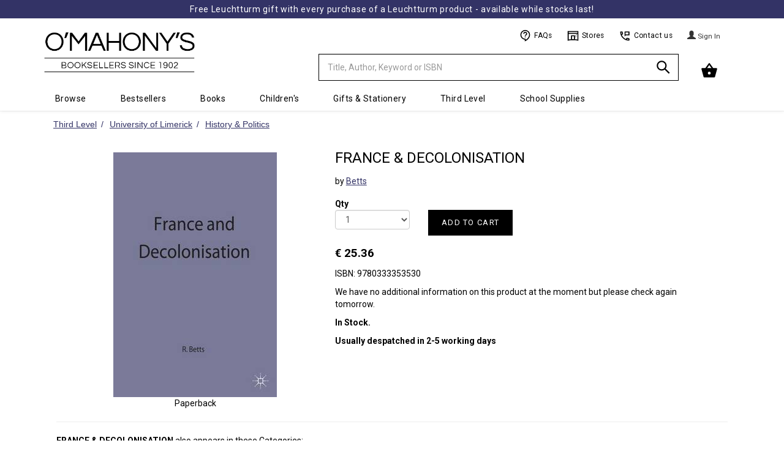

--- FILE ---
content_type: text/html; charset=UTF-8
request_url: https://www.omahonys.ie/france-decolonisation-p-102397.html
body_size: 16973
content:
<!DOCTYPE html>
  <html lang='en-IE'>
  <head>
  <meta charset='utf-8'>
  <meta name='viewport' content='width=device-width, initial-scale=1' />
  <meta name='description' content='Browse our extensive range of books for all ages, gifts, stationery & games too.' />
  <meta name='keywords' content='FRANCE &amp; DECOLONISATION,9780333353530,Betts,books,reading,irish,schoolbooks,exam papers,revision guides,ireland,bookseller,book shop,school,bookstore'>
  <script type='application/ld+json'>
      {
        "@context": "http://schema.org",
        "@type": "Product",
        "name": "FRANCE &amp; DECOLONISATION (9780333353530) by Betts",
        "description": "Sorry but we are working on a description for 'FRANCE &amp; DECOLONISATION (9780333353530) by Betts' right now.",
        "gtin13": "9780333353530",
        "mpn": "9780333353530",
        "image": "//omimages.s3.eu-west-1.amazonaws.com/covers/9780333353530.jpg",
        "offers" : {
          "@type": "Offer",
          "priceValidUntil":"2026-01-23",
          "price" : "25.36", 
          "priceCurrency" : "EUR",
          "availability": "http://schema.org/InStock"
          }
      }
  </script>
  
  <link rel='canonical' href='https://www.omahonys.ie/france-decolonisation-p-102397.html' />
  <title>FRANCE &amp; DECOLONISATION - Betts - 9780333353530</title>

  <!-- Google Tag Manager -->
  <script>(function(w,d,s,l,i){w[l]=w[l]||[];w[l].push({'gtm.start':
  new Date().getTime(),event:'gtm.js'});var f=d.getElementsByTagName(s)[0],
  j=d.createElement(s),dl=l!='dataLayer'?'&l='+l:'';j.async=true;j.src=
  'https://www.googletagmanager.com/gtm.js?id='+i+dl;f.parentNode.insertBefore(j,f);
  })(window,document,'script','dataLayer','GTM-5ZGSB4L9');</script>
  <!-- End Google Tag Manager -->

  <!-- Global site tag (gtag.js) - Google Analytics -->
  <script async src='https://www.googletagmanager.com/gtag/js?id=G-M5HLXC3XBH'></script>
  <script>
    // https://www.googletagmanager.com/gtag/js?id=UA-4340177-1
    window.dataLayer = window.dataLayer || [];
    function gtag(){dataLayer.push(arguments);}
    gtag('js', new Date());
    gtag('config', 'G-M5HLXC3XBH');
  </script>

  <link rel='shortcut icon' href='favicon.ico?42'>
  <link rel='stylesheet' type='text/css' href='https://omasset.s3.eu-west-1.amazonaws.com/css/bootstrap.min.css' media='all' > 
  <link rel='stylesheet' type='text/css' href='https://omasset.s3.eu-west-1.amazonaws.com/font-awesome/css/font-awesome.min.css'>
  <link rel='stylesheet' type='text/css' href='https://omasset.s3.eu-west-1.amazonaws.com/css/plugins/ui-lightness/jquery-ui.min.css'>
  <link rel='stylesheet' type='text/css' href='https://omasset.s3.eu-west-1.amazonaws.com/css/plugins/ui-lightness/jquery-ui.theme.min.css'>
  <link rel='stylesheet' type='text/css' href='/css/omcom.min.1686157914.css'  media='all' >
  
  <script data-require='angular.js@1.6.3' src='https://ajax.googleapis.com/ajax/libs/angularjs/1.6.3/angular.min.js'></script>
      <script data-require='angular-route.js@1.6.2' src='https://ajax.googleapis.com/ajax/libs/angularjs/1.6.2/angular-route.min.js'></script>
        
        <script src='//celebrosnlp.com/autocompletev6/Clients/omahonys/output/CelScriptsAC.js'></script> 
        <script>
          try{ window.angular.module('celebrosAC') } catch(err){
            var el = document.createElement('script');
            el.src = '//omasset.s3.eu-west-1.amazonaws.com/js/CelScriptsAC.js';
            el.type = 'text/javascript';
            document.getElementsByTagName('head')[0].appendChild(el);
            }
        </script>                              
        <link href='//celebrosnlp.com/autocompletev6/Clients/omahonys/output/CelStylesAC.css' rel='stylesheet' type='text/css' onerror="this.onerror=null; this.href='//omasset.s3.eu-west-1.amazonaws.com/css/CelStylesAC.css';"> 
              
  <link rel='stylesheet' type='text/css' href='https://omasset.s3.eu-west-1.amazonaws.com/css/murphybondtheme.css'  media='all' >
  <link rel='stylesheet' type='text/css' href='https://cdn.jsdelivr.net/npm/slick-carousel@1.8.1/slick/slick.min.css'/>
  <link rel='stylesheet' type='text/css' href='https://cdn.jsdelivr.net/npm/slick-carousel@1.8.1/slick/slick-theme.min.css'/>
  <link rel='stylesheet' type='text/css' href='https://cdn.jsdelivr.net/npm/slick-carousel@1.8.1/slick/slick-theme.min.css'/>
  <link rel='stylesheet' type='text/css' href='https://omasset.s3.eu-west-1.amazonaws.com/css/jellybooks/excerpts-1.0.css'/>
  
  <!--[if lt IE 9 ]>
    <link rel='stylesheet' type='text/css' href='/css/omcom_ie.min.1444069834.css'  media='all' >
    <script src='https://omasset.s3.eu-west-1.amazonaws.com/js/html5shiv.js'></script>
    <script src='https://omasset.s3.eu-west-1.amazonaws.com/js/respond.min.js'></script>
  <![endif]-->
    
  <!-- Hotjar Tracking Code -->
    <script>
        (function(h,o,t,j,a,r){
            h.hj=h.hj||function(){(h.hj.q=h.hj.q||[]).push(arguments)};
            h._hjSettings={hjid:5077285,hjsv:6};
            a=o.getElementsByTagName('head')[0];
            r=o.createElement('script');r.async=1;
            r.src=t+h._hjSettings.hjid+j+h._hjSettings.hjsv;
            a.appendChild(r);
        })(window,document,'https://static.hotjar.com/c/hotjar-','.js?sv=');
        </script>
  <script id='cookieyes' type='text/javascript' src='https://cdn-cookieyes.com/client_data/a39e86396d41852842325f07/script.js'></script>
  </head>

  <body>
  <noscript>
    <h6 style='border:1px solid;padding:10px;margin:200px 40px 0px;border-radius:10px;background-color:#fc3;color:#000;'>
    Your browser does not support Javascript or it has been turned off.  Please enable JavaScript to be able to add items to your Cart and Checkout.
    </h6>
    <iframe src='https://www.googletagmanager.com/ns.html?id=GTM-5ZGSB4L9' height='0' width='0' style='display:none;visibility:hidden'></iframe>
  </noscript>
  
    <div id='wrapper' class='container'>

      <!-- main_nav:s -->
      
    <!-- MB1.1 Iconset -->
    <svg style='display: none;'>
  
    <style type='text/css'>
      .st0{fill:none;stroke:#000000;stroke-width:2;stroke-linejoin:round;}
      .st1{fill:none;stroke:#000000;stroke-width:2;}
      .st3{stroke:#000000;stroke-width:2;stroke-linecap:round;stroke-linejoin:round;}
      .st4{fill:none;stroke:#fff;stroke-width:2;}
      .st5{fill:none;stroke:#000000;stroke-width:1;}
    </style>
    
    <defs>
              
      <symbol id='contact' viewBox='0 0 24 24'>
        <title>Contact</title>
        <path class='st0' d='M4,10l3-2L6,4H3c0,9.39,7.61,17,17,17v-3l-4-1l-2,3'/>
        <polygon class='st1' points='20,4 12,4 12,11 13,10 20,10 	'/>
      </symbol>
      
      <symbol id='clock' viewBox='0 0 24 24'>
        <title>Clock</title>
        <circle class='st0' cx='12' cy='12' r='10'/>
        <polyline class='st0' points='12,6 12,12 18,15 	'/>
      </symbol>
      
      <symbol id='question' viewBox='0 0 24 24'>
        <title>Question</title>
        <path class='st1' d='M12,19c-4.97,0-9-4.03-9-9s4.03-9,9-9s9,4.03,9,9s-4,10-9,12V19z'/>
        <path class='st1' d='M9,8c0-1.75,1.5-3,3-3s3,1.25,3,3c0,2-3,2.5-3,4'/>
        <line class='st1' x1='12' y1='13.5' x2='12' y2='15.25'/>
      </symbol>
      
      <symbol id='basket' viewBox='0 0 24 24'>
        <title>Basket</title>
        <polyline class='st0' points='17,9 12,2 7,9 	'/>
        <path stroke='#000' stroke-width='2' fill='#000000' stroke-linejoin='round' d='M5,20L2,9h20l-3,11H5z M12,12c-1.66,0-3,1.34-3,3s1.34,3,3,3s3-1.34,3-3S13.66,12,12,12z'/>
      </symbol>
      
      <symbol id='search' viewBox='0 0 24 24'>
        <title>Search</title>
        <circle class='st1' cx='9.5' cy='9.5' r='6.5'/>
        <line class='st1' x1='14' y1='14' x2='21' y2='21'/>
      </symbol>
      
      <symbol id='user' viewBox='0 0 24 24'>
        <title>User</title>
        <circle class='st0' cx='12' cy='7' r='3'/>
        <path class='st0' d='M19,20v-4.14C17.2,14.09,14.73,13,12,13s-5.2,1.09-7,2.86V20H19z'/>
      </symbol>

      <symbol id='store' viewBox='0 0 24 24'>
        <title>Store</title>
        <path class='st1' d='M2,3.06h20V21c0,0-3-1-10-1S2,21,2,21V3.06z'/>
        <line class='st1' x1='2' y1='7' x2='22' y2='7'/>
        <polyline class='st1' points='9,20 9,12 15,12 15,20'/>
        <line class='st5' x1='20' y1='9' x2='17' y2='12'/>
        <line class='st5' x1='19' y1='13' x2='17' y2='15'/>
      </symbol>
      
      <symbol id='fb' viewBox='0 0 24 24'>
        <title>Facebook</title>
        <path fill='#fff' d='M12,1C5.9,1,1,5.9,1,12c0,5.4,3.9,9.9,9,10.8V15H7v-3.4h3c0,0,0-0.6,0-2.6c0-6,7-4.4,7-4.4v2.9c0,0-3-0.1-3,1.6c0,2,0,2.5,0,2.5h3L16.4,15H14v7.8c5.1-0.9,9-5.4,9-10.8C23,5.9,18.1,1,12,1z'/>
      </symbol>
      
      <symbol id='mail' viewBox='0 0 24 24'>
        <title>Mail</title>
        <path class='st4' d='M20,20H4c-1.1,0-2-0.9-2-2V6c0-1.1,0.9-2,2-2h16c1.1,0,2,0.9,2,2v12C22,19.1,21.1,20,20,20z'/>
        <polyline class='st4' points='22,8 12,13 2,8 	'/>
      </symbol>

      <symbol id='instagram' viewBox='0 0 24 24'>
        <title>Instagram</title>
        <path class='st4' d='M20,20H4c-1.1,0-2-0.9-2-2V6c0-1.1,0.9-2,2-2h16c1.1,0,2,0.9,2,2v12C22,19.1,21.1,20,20,20z'/>
        <circle class='st4' cx='12' cy='12' r='4'/>
        <circle class='st4' cx='18.5' cy='7.5' r='0.5'/>
      </symbol>
  
      <symbol id='twitter' viewBox='0 0 24 24'>
        <title>Twitter</title>
        <path fill='#fff' d='M22.83,5.13c-0.81,0.36-1.68,0.6-2.59,0.71c0.93-0.56,1.65-1.44,1.98-2.49c-0.87,0.52-1.84,0.89-2.86,1.09,c-0.82-0.88-1.99-1.42-3.29-1.42c-2.91,0-5.05,2.72-4.39,5.54C7.93,8.37,4.61,6.57,2.38,3.85C1.2,5.87,1.77,8.52,3.78,9.87,C3.04,9.84,2.34,9.64,1.73,9.3c-0.05,2.09,1.45,4.04,3.62,4.48c-0.63,0.17-1.33,0.21-2.04,0.08c0.57,1.79,2.24,3.09,4.21,3.13,c-1.9,1.49-4.28,2.15-6.68,1.87c2,1.28,4.37,2.03,6.91,2.03c8.37,0,13.1-7.07,12.82-13.41C21.46,6.83,22.23,6.04,22.83,5.13z'/>
      </symbol>
      
    </defs>
    </svg>
    
    
    <header>
  
    <div class='xrow'>

      <div class='navbar yamm navbar-default navbar-fixed-top'>
      <div class='MB-Promo-strip'>
             <a href='leuchtturm-c-1916.html'>Free Leuchtturm gift with every purchase of a Leuchtturm product - available while stocks last!</a>
             <a href=</a>
           
           </div>
	  
        <div class='container'>
        
          <div class='navbar-header row' >
          
            <a class='navbar-brand col-md-2 col-xs-3' href='https://www.omahonys.ie/r_index.php?s=l'>
              <div>
                <img src='https://omimages.s3.eu-west-1.amazonaws.com/images/whitelogo600.png' class='' alt='O Mahonys Logo' height='147' width='457'>
                <span class='sr-only'>Minimal - go to homepage</span>
              </div>
            </a>
            
            <div class='col-md-4 col-sm-4 col-xs-5'>
            
            <!-- Split button -->
            <div class='btn-group'>

              <form name='head_search' id='head_search' class='navbar-form' role='search' action='https://www.omahonys.ie/r_search_results.php' method='get'>
                <div class='input-group'>
                  <input type='text' class='form-control' placeholder='Title, Author, Keyword or ISBN' name='k' id='k' value='' required autocomplete='off'>
                  <div id='searchSuggestions'>
                      <div ng-view></div>
                  </div>
                  <input type='hidden' name='f' id='f' value='k'>
                  <div class='input-group-btn'>
                    <button type='submit' id='search_btn' class='btn btn-om' aria-label='Search'>
                      <svg><use xlink:href='#search'></use></svg>
                    </button>
                     
                  </div>
                  
                   
                </div>
              </form>


            </div>
              
            </div>

            <button type='button' class='navbar-toggle' data-toggle='collapse' data-target='.navbar-collapse'>
              <span class='icon-bar'></span>
              <span class='icon-bar'></span>
              <span class='icon-bar'></span>
            </button>

            <div id='h-links' class='col-md-4 col-sm-5 col-xs-2 hidden-xs'>
              <ul>
              
                <!--MB1.6 Utils bar, inside h-links ul-->
                <li class='MB-Util-link'>
                  <a href='/r_info.php?p=v2faq'>
                    <svg><use xlink:href='#question'></use></svg>
                    FAQs
                  </a>
                </li>
               
                <li class='MB-Util-link'>
                  <a href='/r_info.php?p=v2contus#stores'>
                    <svg><use xlink:href='#store'></use></svg>
                    Stores
                  </a>
                </li>
                
                <li class='MB-Util-link'>
                  <a href='/r_info.php?p=v2contus'>
                    <svg><use xlink:href='#contact'></use></svg>
                    Contact us
                  </a>
                </li><!--MB1.6 end-->

                
                <li>
                
                </li>
                
                <li>
                  
      <div class='dropdown'>
        <a href='https://www.omahonys.ie/r_login.php?a=li' class='btn btn-om'>
          <span class='glyphicon glyphicon-user'></span> <span class='view-button-text'> Sign In </span>
        </a>
      </div>
    
                </li>
   
              </ul>
            </div>
            
            <div id='h-cart-container' class='col-md-2 col-xs-3'>
            
        <div id='h-cart' class='dropdown dropdown-toggle pull-right'>
            
    <button class='btn btn-om dropdown-toggle' data-toggle='dropdown' role='button' aria-expanded='false'>
      <!-- MB1.8 Basket icon, inside button -->
        <div class='MB-Basket'>
          <svg width='28'><use xlink:href='#basket' width='28'></use></svg>
          <div class='MB-Basket-count' data-count='0'>0</div>
        </div>
      <!--MB1.8 end-->
    </button>
    
    <ul class='dropdown-menu cart-contents' role='menu'> 
        </div>
        
        <div id='cart_msg'><span></span></div>
    
            </div>
            

            </div>
            
            <div class='row'>
              <ul class='nav navbar-nav navbar-collapse collapse'>
                <li class='visible-xs'>
      <div class='dropdown'>
        <a href='https://www.omahonys.ie/r_login.php?a=li' class='btn btn-om'>
          <span class='glyphicon glyphicon-user'></span> <span class='view-button-text'> Sign In </span>
        </a>
      </div>
    </li>
                  
            <li class='dropdown yamm-fw'>
              <a href='#' class='dropdown-toggle' data-toggle='dropdown' role='button' aria-expanded='false'>Browse<span class='caret'></span></a>
              <ul class='dropdown-menu font-smaller' role='menu'>
                <li>
                    <div class='yamm-content' >
                        <div class='row'>
                          
            <div class='col-sm-2'>
              <h3>General Books</h3>
              <ul>
                  
                <li><a href='https://www.omahonys.ie/agriculture-veterinary-c-1640.html'>Agriculture &amp; Veterinary</a></li>
                <li><a href='https://www.omahonys.ie/antiques-c-1194.html'>Antiques</a></li>
                <li><a href='https://www.omahonys.ie/ancient-history-archaeology-c-1195.html'>Ancient History &amp; Archaeology</a></li>
                <li><a href='https://www.omahonys.ie/architecture-interiors-c-1200.html'>Architecture &amp; Interiors</a></li>
                <li><a href='https://www.omahonys.ie/art-c-1205.html'>Art</a></li>
                <li><a href='https://www.omahonys.ie/astrology-c-1210.html'>Astrology</a></li>
                <li><a href='https://www.omahonys.ie/astronomy-c-1215.html'>Astronomy</a></li>
                <li><a href='https://www.omahonys.ie/beauty-care-c-1220.html'>Beauty Care</a></li>
                <li><a href='https://www.omahonys.ie/biography-c-1225.html'>Biography</a></li>
                <li><a href='https://www.omahonys.ie/-booktok-reads-c-1258.html'> Booktok Reads</a></li>
                <li><a href='https://www.omahonys.ie/business-c-1230.html'>Business</a></li>
                <li><a href='https://www.omahonys.ie/careersaptitude-tests-c-1237.html'>Careers/Aptitude Tests</a></li>
                <li><a href='https://www.omahonys.ie/childcare-c-1235.html'>Childcare</a></li>
                <li><a href='https://www.omahonys.ie/cinema-tv-c-1245.html'>Cinema &amp; TV</a></li>
                <li><a href='https://www.omahonys.ie/classics-c-1250.html'>Classics</a></li>
                <li><a href='https://www.omahonys.ie/climate-c-1289.html'>Climate</a></li>
                <li><a href='https://www.omahonys.ie/computers-c-1665.html'>Computers</a></li>
                <li><a href='https://www.omahonys.ie/cookery-c-1260.html'>Cookery</a></li>
                <li><a href='https://www.omahonys.ie/crafts-c-1265.html'>Crafts</a></li>
                <li><a href='https://www.omahonys.ie/crime-fiction-c-1795.html'>Crime Fiction</a></li>
                <li><a href='https://www.omahonys.ie/current-affairs-c-1270.html'>Current Affairs</a></li>
                <li><a href='https://www.omahonys.ie/diy-c-1275.html'>D.I.Y.</a></li>
                <li><a href='https://www.omahonys.ie/dictionaries-thesauri-c-1273.html'>Dictionaries &amp; Thesauri</a></li>
                <li><a href='https://www.omahonys.ie/drama-plays-c-1274.html'>Drama &amp; Plays</a></li>
                <li><a href='https://www.omahonys.ie/explorationsurvival-c-1411.html'>Exploration/Survival</a></li>
                <li><a href='https://www.omahonys.ie/fantasy-science-fiction-c-1290.html'>Fantasy &amp; Science Fiction</a></li>
                <li><a href='https://www.omahonys.ie/fashion-c-1295.html'>Fashion</a></li>
                <li><a href='https://www.omahonys.ie/fiction-c-1800.html'>Fiction</a></li>
                <li><a href='https://www.omahonys.ie/fitness-yoga-c-1417.html'>Fitness &amp; Yoga</a></li>
                <li><a href='https://www.omahonys.ie/gaa-c-1412.html'>GAA</a></li>
                <li><a href='https://www.omahonys.ie/gardening-c-1310.html'>Gardening</a></li>
                <li><a href='https://www.omahonys.ie/genealogy-c-1312.html'>Genealogy</a></li>
                <li><a href='https://www.omahonys.ie/graphic-novels-c-1320.html'>Graphic Novels</a></li>
                <li><a href='https://www.omahonys.ie/hardback-fiction-c-1806.html'>Hardback Fiction</a></li>
                <li><a href='https://www.omahonys.ie/health-diet-c-1325.html'>Health &amp; Diet</a></li>
                <li><a href='https://www.omahonys.ie/history-politics-c-1330.html'>History &amp; Politics</a></li>
                <li><a href='https://www.omahonys.ie/hobbies-games-c-1335.html'>Hobbies &amp; Games</a></li>
                <li><a href='https://www.omahonys.ie/humour-c-1340.html'>Humour</a></li>
              </ul>
            </div>
            
            <div class='col-sm-2'>
              <h3>L to Z continued</h3>
              <ul>
                  
                <li><a href='https://www.omahonys.ie/languages-c-1350.html'>Languages</a></li>
                <li><a href='https://www.omahonys.ie/maps-atlases-c-1355.html'>Maps &amp; Atlases</a></li>
                <li><a href='https://www.omahonys.ie/mind-body-spirit-c-1360.html'>Mind, Body &amp; Spirit</a></li>
                <li><a href='https://www.omahonys.ie/music-c-1365.html'>Music</a></li>
                <li><a href='https://www.omahonys.ie/nature-c-1370.html'>Nature</a></li>
                <li><a href='https://www.omahonys.ie/original-fiction-c-1805.html'>Original Fiction</a></li>
                <li><a href='https://www.omahonys.ie/philosophy-c-1380.html'>Philosophy</a></li>
                <li><a href='https://www.omahonys.ie/photography-c-1382.html'>Photography</a></li>
                <li><a href='https://www.omahonys.ie/poetry-c-1385.html'>Poetry</a></li>
                <li><a href='https://www.omahonys.ie/popular-science-c-1390.html'>Popular Science</a></li>
                <li><a href='https://www.omahonys.ie/psychology-c-1395.html'>Psychology</a></li>
                <li><a href='https://www.omahonys.ie/reference-c-1400.html'>Reference</a></li>
                <li><a href='https://www.omahonys.ie/religion-c-1405.html'>Religion</a></li>
                <li><a href='https://www.omahonys.ie/rugby-c-1418.html'>Rugby</a></li>
                <li><a href='https://www.omahonys.ie/sale--c-2801.html'>Sale </a></li>
                <li><a href='https://www.omahonys.ie/short-stories-c-2800.html'>Short Stories</a></li>
                <li><a href='https://www.omahonys.ie/soccer-c-1419.html'>Soccer</a></li>
                <li><a href='https://www.omahonys.ie/sport-c-1415.html'>Sport</a></li>
                <li><a href='https://www.omahonys.ie/travel-c-1430.html'>Travel</a></li>
                <li><a href='https://www.omahonys.ie/transport-c-1425.html'>Transport</a></li>
                <li><a href='https://www.omahonys.ie/true-crime-c-1435.html'>True Crime</a></li>
                <li><a href='https://www.omahonys.ie/very-short-intro-c-2700.html'>Very Short Intro.</a></li>
                <li><a href='https://www.omahonys.ie/wine-beverages-c-1436.html'>Wine &amp; Beverages</a></li>
                </ul>
                <h3>Irish</h3>
                <ul>
                <li><a href='https://www.omahonys.ie/irish-fiction-c-1945.html'>Irish Fiction</a></li>
                <li><a href='https://www.omahonys.ie/irish-history-c-1950.html'>Irish History</a></li>
                <li><a href='https://www.omahonys.ie/irish-interest-c-1955.html'>Irish Interest</a></li>
                <li><a href='https://www.omahonys.ie/irish-plays-poetry-c-1960.html'>Irish Plays &amp; Poetry</a></li>
                <li><a href='https://www.omahonys.ie/learn-irish-c-1353.html'>Learn Irish</a></li>
                <li><a href='https://www.omahonys.ie/books-as-gaeilge-c-1965.html'>Books As Gaeilge</a></li>
                <li><a href='https://www.omahonys.ie/limerick-clare-books-c-1970.html'>Limerick &amp; Clare Books</a></li>
                </ul>
                <h3>Recommended</h3>
                <ul>
                <li><a href='https://www.omahonys.ie/book-club-ideas-c-2425.html'>Book Club Ideas</a></li>
                <li><a href='https://www.omahonys.ie/audreys-affections-c-2442.html'>Audrey&#039;s Affections</a></li>
                <li><a href='https://www.omahonys.ie/clares-crackers-c-2441.html'>Clare&#039;s Crackers</a></li>
                <li><a href='https://www.omahonys.ie/dawns-dearest-c-2400.html'>Dawn&#039;s Dearest</a></li>
                <li><a href='https://www.omahonys.ie/stephens-selection-c-2443.html'>Stephen&#039;s Selection</a></li>
              </ul>
            </div>
            
            <div class='col-sm-2'>
              <h3>Children's</h3>
              <ul>
                  
                <li><a href='https://www.omahonys.ie/our-bestsellers-c-1445.html'>Our Bestsellers</a></li>
                <li><a href='https://www.omahonys.ie/forthcoming-titles-c-1447.html'>Forthcoming Titles</a></li>
                <li><a href='https://www.omahonys.ie/childrens-recommended-c-1448.html'>Children&#039;s Recommended</a></li>
                <li><a href='https://www.omahonys.ie/our-new-titles-c-1450.html'>Our New Titles</a></li>
                <li><a href='https://www.omahonys.ie/booktok-for-teens-c-1514.html'>BookTok for Teens</a></li>
                <li><a href='https://www.omahonys.ie/books-for-babies-c-1475.html'>Books for Babies</a></li>
                <li><a href='https://www.omahonys.ie/board-novelty-books-c-1480.html'>Board &amp; Novelty Books</a></li>
                <li><a href='https://www.omahonys.ie/picture-books-c-1485.html'>Picture Books</a></li>
                <li><a href='https://www.omahonys.ie/beginner-readers-c-1490.html'>Beginner Readers</a></li>
                <li><a href='https://www.omahonys.ie/age-69-young-books-c-1495.html'>Age 6-9 Young Books</a></li>
                <li><a href='https://www.omahonys.ie/age-912-older-books-c-1500.html'>Age 9-12 Older Books</a></li>
                <li><a href='https://www.omahonys.ie/age-1214-teen-books-c-1505.html'>Age 12-14 Teen Books</a></li>
                <li><a href='https://www.omahonys.ie/age-15-young-adult-c-1510.html'>Age 15+ Young Adult</a></li>
                <li><a href='https://www.omahonys.ie/reluctant-readers-c-1515.html'>Reluctant Readers</a></li>
                <li><a href='https://www.omahonys.ie/classics-c-1520.html'>Classics</a></li>
                <li><a href='https://www.omahonys.ie/childrens-poetry-c-1849.html'>Children&#039;s Poetry</a></li>
                <li><a href='https://www.omahonys.ie/general-irish-c-1527.html'>General Irish</a></li>
                <li><a href='https://www.omahonys.ie/books-in-irish-c-1528.html'>Books in Irish</a></li>
                <li><a href='https://www.omahonys.ie/irish-fairy-tales-c-1557.html'>Irish Fairy Tales</a></li>
                <li><a href='https://www.omahonys.ie/childrens-learn-irish-c-1558.html'>Children&#039;s Learn Irish</a></li>
                <li><a href='https://www.omahonys.ie/childrens-irish-history-c-1559.html'>Children&#039;s Irish History</a></li>
                <li><a href='https://www.omahonys.ie/geography-c-1530.html'>Geography</a></li>
                <li><a href='https://www.omahonys.ie/history-c-1532.html'>History</a></li>
                <li><a href='https://www.omahonys.ie/childrens-languages-c-1534.html'>Children&#039;s Languages</a></li>
                <li><a href='https://www.omahonys.ie/nature-c-1535.html'>Nature</a></li>
                <li><a href='https://www.omahonys.ie/religion-c-1537.html'>Religion</a></li>
                <li><a href='https://www.omahonys.ie/sciencemaths-computers-c-1538.html'>Science/Maths &amp; Computers</a></li>
                <li><a href='https://www.omahonys.ie/general-knowledge-c-1540.html'>General Knowledge</a></li>
                <li><a href='https://www.omahonys.ie/mind-body-spirit-c-1545.html'>Mind, Body &amp; Spirit</a></li>
                <li><a href='https://www.omahonys.ie/colouring-activity-books-c-1555.html'>Colouring &amp; Activity Books</a></li>
                <li><a href='https://www.omahonys.ie/sticker-books-c-1560.html'>Sticker Books</a></li>
                <li><a href='https://www.omahonys.ie/popular-culture-c-1851.html'>Popular Culture</a></li>
                <li><a href='https://www.omahonys.ie/comic-books-c-1546.html'>Comic Books</a></li>
                <li><a href='https://www.omahonys.ie/joke-books-c-1547.html'>Joke Books</a></li>
                <li><a href='https://www.omahonys.ie/hobbies-interests-c-1556.html'>Hobbies &amp; Interests</a></li>
                <li><a href='https://www.omahonys.ie/pocket-money-items-c-1629.html'>Pocket Money Items</a></li>
                <li><a href='https://www.omahonys.ie/childrens-audio-c-1760.html'>Children&#039;s Audio</a></li>
                <li><a href='https://www.omahonys.ie/science-space-c-1853.html'>Science &amp; Space</a></li>
                <li><a href='https://www.omahonys.ie/craft-sets-c-1852.html'>Craft Sets</a></li>
                <li><a href='https://www.omahonys.ie/childrens-3-for-2-c-5010.html'>Children&#039;s 3 for 2</a></li>
                <li><a href='https://www.omahonys.ie/bargain-corner-c-2646.html'>Bargain Corner</a></li>
              </ul>
            </div>
            
            <div class='col-sm-2'>
              <h3>College</h3>
              <ul>
                  
                <li><a href='https://www.omahonys.ie/accounting-c-1635.html'>Accounting</a></li>
                <li><a href='https://www.omahonys.ie/beauty-therapy-c-1645.html'>Beauty Therapy</a></li>
                <li><a href='https://www.omahonys.ie/acca-fia-c-1633.html'>ACCA FIA</a></li>
                <li><a href='https://www.omahonys.ie/catering-c-1660.html'>Catering</a></li>
                <li><a href='https://www.omahonys.ie/counselling-c-1670.html'>Counselling</a></li>
                <li><a href='https://www.omahonys.ie/economics-c-1680.html'>Economics</a></li>
                <li><a href='https://www.omahonys.ie/education-c-1685.html'>Education</a></li>
                <li><a href='https://www.omahonys.ie/engineering-c-1690.html'>Engineering</a></li>
                <li><a href='https://www.omahonys.ie/history--c-1695.html'>History </a></li>
                <li><a href='https://www.omahonys.ie/teafl-c-1630.html'>TEAFL</a></li>
                <li><a href='https://www.omahonys.ie/languages-c-1700.html'>Languages</a></li>
                <li><a href='https://www.omahonys.ie/law-c-1705.html'>Law</a></li>
                <li><a href='https://www.omahonys.ie/literary-criticism-c-1710.html'>Literary Criticism</a></li>
                <li><a href='https://www.omahonys.ie/literature-c-1715.html'>Literature</a></li>
                <li><a href='https://www.omahonys.ie/management-c-1720.html'>Management</a></li>
                <li><a href='https://www.omahonys.ie/maths-statistics-c-1725.html'>Maths &amp; Statistics</a></li>
                <li><a href='https://www.omahonys.ie/media-communication-c-1730.html'>Media &amp; Communication</a></li>
                <li><a href='https://www.omahonys.ie/medical-c-1735.html'>Medical</a></li>
                <li><a href='https://www.omahonys.ie/ichas-c-1632.html'>ICHAS</a></li>
                <li><a href='https://www.omahonys.ie/sciences-c-1740.html'>Sciences</a></li>
                <li><a href='https://www.omahonys.ie/shannon-college-of-hotel-management-c-1634.html'>Shannon College of Hotel Management</a></li>
                <li><a href='https://www.omahonys.ie/social-sciences-c-1745.html'>Social Sciences</a></li>
                <li><a href='https://www.omahonys.ie/university-of-limerick-c-6100.html'>University of Limerick</a></li>
                <li><a href='https://www.omahonys.ie/university-of-galway-c-6200.html'>University of Galway</a></li>
                </ul>
                <h3>Book Awards</h3>
                <ul>
                <li><a href='https://www.omahonys.ie/booker-prize-c-2455.html'>Booker Prize</a></li>
                <li><a href='https://www.omahonys.ie/cbi-book-awards-c-2450.html'>CBI Book Awards</a></li>
                <li><a href='https://www.omahonys.ie/dublin-literary-award-c-2460.html'>Dublin Literary Award</a></li>
                <li><a href='https://www.omahonys.ie/irish-book-awards-c-2470.html'>Irish Book Awards</a></li>
                <li><a href='https://www.omahonys.ie/nero-book-awards-c-2485.html'>Nero Book Awards</a></li>
                <li><a href='https://www.omahonys.ie/pulitzer-prize-c-2475.html'>Pulitzer Prize</a></li>
                <li><a href='https://www.omahonys.ie/womens-prize-for-fiction-c-2465.html'>Women&#039;s Prize for Fiction</a></li>
                </ul>
                <h3>Audio</h3>
                <ul>
                <li><a href='https://www.omahonys.ie/cds-c-1755.html'>CDs</a></li>
                <li><a href='https://www.omahonys.ie/dvds-c-1766.html'>DVD&#039;s</a></li>
              </ul>
            </div>
            
            <div class='col-sm-2'>
              <h3>Gifts</h3>
              <ul>
                  
                <li><a href='https://www.omahonys.ie/autographed-books-c-1826.html'>Autographed Books</a></li>
                <li><a href='https://www.omahonys.ie/baby-gifts-c-1880.html'>Baby Gifts</a></li>
                <li><a href='https://www.omahonys.ie/communion-c-1440.html'>Communion</a></li>
                <li><a href='https://www.omahonys.ie/confirmation-c-1441.html'>Confirmation</a></li>
                <li><a href='https://www.omahonys.ie/gift-cardtoken-c-1890.html'>Gift Card/Token</a></li>
                <li><a href='https://www.omahonys.ie/gifts-for-book-lovers-c-1885.html'>Gifts for Book Lovers</a></li>
                <li><a href='https://www.omahonys.ie/gifts-under-€10-c-1827.html'>Gifts under &euro;10</a></li>
                <li><a href='https://www.omahonys.ie/gifts-under-€20-c-1187.html'>Gifts under &euro;20</a></li>
                <li><a href='https://www.omahonys.ie/gifts-over-€20-c-1828.html'>Gifts over &euro;20</a></li>
                <li><a href='https://www.omahonys.ie/globes-c-1905.html'>Globes</a></li>
                <li><a href='https://www.omahonys.ie/puppets-c-1925.html'>Puppets</a></li>
                <li><a href='https://www.omahonys.ie/soft-toys-c-1935.html'>Soft Toys</a></li>
                <li><a href='https://www.omahonys.ie/wedding-c-1940.html'>Wedding</a></li>
                </ul>
                <h3>Social Stationery</h3>
                <ul>
                <li><a href='https://www.omahonys.ie/calendars-c-1891.html'>Calendars</a></li>
                <li><a href='https://www.omahonys.ie/diaries-c-2335.html'>Diaries</a></li>
                <li><a href='https://www.omahonys.ie/kids-social-stationery-c-1196.html'>Kids Social Stationery</a></li>
                <li><a href='https://www.omahonys.ie/filofax-c-2491.html'>Filofax</a></li>
                <li><a href='https://www.omahonys.ie/gift-packaging-c-1840.html'>Gift Packaging</a></li>
                <li><a href='https://www.omahonys.ie/moleskine-c-1915.html'>Moleskine</a></li>
                <li><a href='https://www.omahonys.ie/notecards-c-1842.html'>Notecards</a></li>
                <li><a href='https://www.omahonys.ie/photo-albums-c-2490.html'>Photo Albums</a></li>
                <li><a href='https://www.omahonys.ie/pens-and-refills-c-2492.html'>Pens and Refills</a></li>
                <li><a href='https://www.omahonys.ie/social-stationery-c-1930.html'>Social Stationery</a></li>
                <li><a href='https://www.omahonys.ie/writing-sets-c-1841.html'>Writing Sets</a></li>
                </ul>
                <h3>Games</h3>
                <ul>
                <li><a href='https://www.omahonys.ie/board-card-games-c-1830.html'>Board &amp; Card Games</a></li>
                <li><a href='https://www.omahonys.ie/childrens-games-c-1810.html'>Children&#039;s Games</a></li>
                </ul>
                <h3>Jigsaws</h3>
                <ul>
                <li><a href='https://www.omahonys.ie/jigsaws-12100-pcs-c-1859.html'>Jigsaws 12-100 pcs</a></li>
                <li><a href='https://www.omahonys.ie/jigsaws-108999-pcs-c-1860.html'>Jigsaws 108-999 pcs</a></li>
                <li><a href='https://www.omahonys.ie/jigsaws-10001499-pcs-c-1865.html'>Jigsaws 1000-1499 pcs</a></li>
                <li><a href='https://www.omahonys.ie/jigsaws-1500-pcs-c-1870.html'>Jigsaws 1500+ pcs</a></li>
                <li><a href='https://www.omahonys.ie/jigsaws-age-05-c-1835.html'>Jigsaws Age 0-5</a></li>
                <li><a href='https://www.omahonys.ie/jigsaws-age-6-c-1850.html'>Jigsaws Age 6+</a></li>
              </ul>
            </div>
            
            <div class='col-sm-2'>
              <h3>School Supplies</h3>
              <ul>
                  
                <li><a href='https://www.omahonys.ie/primary-c-2015.html'>Primary</a></li>
                <li><a href='https://www.omahonys.ie/secondary-c-2020.html'>Secondary</a></li>
                <li><a href='https://www.omahonys.ie/school-dictionaries-c-1985.html'>School Dictionaries</a></li>
                <li><a href='https://www.omahonys.ie/novels-c-2005.html'>Novels</a></li>
                <li><a href='https://www.omahonys.ie/school-dvds-c-2560.html'>School DVDs</a></li>
                </ul>
                <h3>Learning Resources</h3>
                <ul>
                <li><a href='https://www.omahonys.ie/equipment-c-2496.html'>Equipment</a></li>
                <li><a href='https://www.omahonys.ie/educational-books-c-2497.html'>Educational Books</a></li>
                </ul>
                <h3>Stationery</h3>
                <ul>
                <li><a href='https://www.omahonys.ie/a4-copy-products-c-2310.html'>A4 Copy Products</a></li>
                <li><a href='https://www.omahonys.ie/art-craft-c-2315.html'>Art &amp; Craft</a></li>
                <li><a href='https://www.omahonys.ie/calculators-c-2320.html'>Calculators</a></li>
                <li><a href='https://www.omahonys.ie/computer-accessories-c-2610.html'>Computer Accessories</a></li>
                <li><a href='https://www.omahonys.ie/copies-c-2330.html'>Copies</a></li>
                <li><a href='https://www.omahonys.ie/display-books-c-2605.html'>Display Books</a></li>
                <li><a href='https://www.omahonys.ie/folders-files-wallets-c-2345.html'>Folders, Files &amp; Wallets</a></li>
                <li><a href='https://www.omahonys.ie/home-office-c-2615.html'>Home Office</a></li>
                <li><a href='https://www.omahonys.ie/lunch-products-c-2720.html'>Lunch Products</a></li>
                <li><a href='https://www.omahonys.ie/maths-equipment-c-2350.html'>Maths Equipment</a></li>
                <li><a href='https://www.omahonys.ie/misc-stationery-c-2375.html'>Misc. Stationery</a></li>
                <li><a href='https://www.omahonys.ie/musical-instruments-c-2728.html'>Musical Instruments</a></li>
                <li><a href='https://www.omahonys.ie/paper-products-c-2355.html'>Paper Products</a></li>
                <li><a href='https://www.omahonys.ie/pencil-cases-c-2360.html'>Pencil Cases</a></li>
                <li><a href='https://www.omahonys.ie/pens-and-pencils-c-2365.html'>Pens and Pencils</a></li>
                <li><a href='https://www.omahonys.ie/school-bags-c-2370.html'>School bags</a></li>
                <li><a href='https://www.omahonys.ie/playdoh-c-1856.html'>Play-Doh</a></li>
                <li><a href='https://www.omahonys.ie/special-offers-c-2729.html'>Special Offers</a></li>
              </ul>
            </div>
            
                        </div>
                    </div>

                    <div class='footer clearfix hidden-xs'>
                        <h4 class='pull-right'></h4>
                        <div class='buttons pull-left'>
                            
                        </div>
                    </div>

                </li>
              </ul>
            </li>
             
            <li class='dropdown yamm-fw'>
              <a href='#' class='dropdown-toggle' data-toggle='dropdown' role='button' aria-expanded='false'>Bestsellers<span class='caret'></span></a>
              <ul class='dropdown-menu ' role='menu'>
                <li>
                    <div class='yamm-content' >
                        <div class='row'>
                          
            <div class='col-sm-3'>
              <h3>Bestsellers</h3>
              <ul>
                  
                <li><a href='https://www.omahonys.ie/our-bestsellers-c-2430.html'>Our Bestsellers</a></li>
                <li><a href='https://www.omahonys.ie/fiction-bestsellers-c-1780.html'>Fiction Bestsellers</a></li>
                <li><a href='https://www.omahonys.ie/our-bestsellers-c-1445.html'>Children's Bestsellers</a></li>
              </ul>
            </div>
            
                        </div>
                    </div>

                    <div class='footer clearfix hidden-xs'>
                        <h4 class='pull-right'></h4>
                        <div class='buttons pull-left'>
                            
                        </div>
                    </div>

                </li>
              </ul>
            </li>
             
            <li class='dropdown yamm-fw'>
              <a href='#' class='dropdown-toggle' data-toggle='dropdown' role='button' aria-expanded='false'>Books<span class='caret'></span></a>
              <ul class='dropdown-menu ' role='menu'>
                <li>
                    <div class='yamm-content' >
                        <div class='row'>
                          
            <div class='col-sm-3'>
              <h3>Popular</h3>
              <ul>
                  
                <li><a href='https://www.omahonys.ie/our-bestsellers-c-2430.html'>Our Bestsellers</a></li>
                <li><a href='https://www.omahonys.ie/new-releases-c-2480.html'>New Releases</a></li>
                <li><a href='https://www.omahonys.ie/forthcoming-books-c-2440.html'>Forthcoming Books</a></li>
                <li><a href='https://www.omahonys.ie/book-bundles-c-1899.html'>Book Bundles</a></li>
                <li><a href='https://www.omahonys.ie/preorders-c-2850.html'>Pre-Orders</a></li>
                </ul>
                <h3>Sports</h3>
                <ul>
                <li><a href='https://www.omahonys.ie/explorationsurvival-c-1411.html'>Exploration/Survival</a></li>
                <li><a href='https://www.omahonys.ie/fitness-yoga-c-1417.html'>Fitness &amp; Yoga</a></li>
                <li><a href='https://www.omahonys.ie/gaa-c-1412.html'>GAA</a></li>
                <li><a href='https://www.omahonys.ie/hobbies-games-c-1335.html'>Hobbies &amp; Games</a></li>
                <li><a href='https://www.omahonys.ie/rugby-c-1418.html'>Rugby</a></li>
                <li><a href='https://www.omahonys.ie/soccer-c-1419.html'>Soccer</a></li>
                <li><a href='https://www.omahonys.ie/sport-c-1415.html'>Sport</a></li>
                <li><a href='https://www.omahonys.ie/transport-c-1425.html'>Transport</a></li>
                </ul>
                <h3>Fiction</h3>
                <ul>
                <li><a href='https://www.omahonys.ie/fiction-bestsellers-c-1780.html'>Fiction Bestsellers</a></li>
                <li><a href='https://www.omahonys.ie/new-fiction-c-1785.html'>New Fiction</a></li>
                <li><a href='https://www.omahonys.ie/forthcoming-fiction-c-1790.html'>Forthcoming Fiction</a></li>
                <li><a href='https://www.omahonys.ie/classics-c-1250.html'>Classics</a></li>
                <li><a href='https://www.omahonys.ie/crime-fiction-c-1795.html'>Crime Fiction</a></li>
                <li><a href='https://www.omahonys.ie/fantasy-science-fiction-c-1290.html'>Fantasy &amp; Science Fiction</a></li>
                <li><a href='https://www.omahonys.ie/fiction-c-1800.html'>Fiction</a></li>
                <li><a href='https://www.omahonys.ie/original-fiction-c-1805.html'>Original Fiction</a></li>
                <li><a href='https://www.omahonys.ie/hardback-fiction-c-1806.html'>Hardback Fiction</a></li>
                <li><a href='https://www.omahonys.ie/horror-c-1291.html'>Horror</a></li>
                <li><a href='https://www.omahonys.ie/graphic-novels-c-1320.html'>Graphic Novels</a></li>
                <li><a href='https://www.omahonys.ie/short-stories-c-2800.html'>Short Stories</a></li>
              </ul>
            </div>
            
            <div class='col-sm-3'>
              <h3>Health</h3>
              <ul>
                  
                <li><a href='https://www.omahonys.ie/beauty-care-c-1220.html'>Beauty Care</a></li>
                <li><a href='https://www.omahonys.ie/childcare-c-1235.html'>Childcare</a></li>
                <li><a href='https://www.omahonys.ie/health-diet-c-1325.html'>Health &amp; Diet</a></li>
                <li><a href='https://www.omahonys.ie/mind-body-spirit-c-1360.html'>Mind, Body &amp; Spirit</a></li>
                <li><a href='https://www.omahonys.ie/psychology-c-1395.html'>Psychology</a></li>
                </ul>
                <h3>Creative</h3>
                <ul>
                <li><a href='https://www.omahonys.ie/art-c-1205.html'>Art</a></li>
                <li><a href='https://www.omahonys.ie/drama-plays-c-1274.html'>Drama &amp; Plays</a></li>
                <li><a href='https://www.omahonys.ie/fashion-c-1295.html'>Fashion</a></li>
                <li><a href='https://www.omahonys.ie/photography-c-1382.html'>Photography</a></li>
                <li><a href='https://www.omahonys.ie/poetry-c-1385.html'>Poetry</a></li>
                </ul>
                <h3>Home & Garden</h3>
                <ul>
                <li><a href='https://www.omahonys.ie/agriculture-veterinary-c-1640.html'>Agriculture &amp; Veterinary</a></li>
                <li><a href='https://www.omahonys.ie/antiques-c-1194.html'>Antiques</a></li>
                <li><a href='https://www.omahonys.ie/architecture-interiors-c-1200.html'>Architecture &amp; Interiors</a></li>
                <li><a href='https://www.omahonys.ie/cookery-c-1260.html'>Cookery</a></li>
                <li><a href='https://www.omahonys.ie/crafts-c-1265.html'>Crafts</a></li>
                <li><a href='https://www.omahonys.ie/diy-c-1275.html'>D.I.Y.</a></li>
                <li><a href='https://www.omahonys.ie/gardening-c-1310.html'>Gardening</a></li>
                <li><a href='https://www.omahonys.ie/wine-beverages-c-1436.html'>Wine &amp; Beverages</a></li>
                </ul>
                <h3>Leisure</h3>
                <ul>
                <li><a href='https://www.omahonys.ie/astronomy-c-1215.html'>Astronomy</a></li>
                <li><a href='https://www.omahonys.ie/cinema-tv-c-1245.html'>Cinema &amp; TV</a></li>
                <li><a href='https://www.omahonys.ie/humour-c-1340.html'>Humour</a></li>
                <li><a href='https://www.omahonys.ie/music-c-1365.html'>Music</a></li>
                <li><a href='https://www.omahonys.ie/travel-c-1430.html'>Travel</a></li>
                <li><a href='https://www.omahonys.ie/maps-atlases-c-1355.html'>Maps &amp; Atlases</a></li>
              </ul>
            </div>
            
            <div class='col-sm-3'>
              <h3>Irish</h3>
              <ul>
                  
                <li><a href='https://www.omahonys.ie/irish-fiction-c-1945.html'>Irish Fiction</a></li>
                <li><a href='https://www.omahonys.ie/irish-history-c-1950.html'>Irish History</a></li>
                <li><a href='https://www.omahonys.ie/irish-interest-c-1955.html'>Irish Interest</a></li>
                <li><a href='https://www.omahonys.ie/irish-plays-poetry-c-1960.html'>Irish Plays &amp; Poetry</a></li>
                <li><a href='https://www.omahonys.ie/learn-irish-c-1353.html'>Learn Irish</a></li>
                <li><a href='https://www.omahonys.ie/books-as-gaeilge-c-1965.html'>Books As Gaeilge</a></li>
                <li><a href='https://www.omahonys.ie/limerick-clare-books-c-1970.html'>Limerick &amp; Clare Books</a></li>
                <li><a href='https://www.omahonys.ie/genealogy-c-1312.html'>Genealogy</a></li>
                </ul>
                <h3>Other Categories</h3>
                <ul>
                <li><a href='https://www.omahonys.ie/ancient-history-archaeology-c-1195.html'>Ancient History &amp; Archaeology</a></li>
                <li><a href='https://www.omahonys.ie/astrology-c-1210.html'>Astrology</a></li>
                <li><a href='https://www.omahonys.ie/biography-c-1225.html'>Biography</a></li>
                <li><a href='https://www.omahonys.ie/business-c-1230.html'>Business</a></li>
                <li><a href='https://www.omahonys.ie/careersaptitude-tests-c-1237.html'>Careers/Aptitude Tests</a></li>
                <li><a href='https://www.omahonys.ie/climate-c-1289.html'>Climate</a></li>
                <li><a href='https://www.omahonys.ie/computers-c-1665.html'>Computers</a></li>
                <li><a href='https://www.omahonys.ie/current-affairs-c-1270.html'>Current Affairs</a></li>
                <li><a href='https://www.omahonys.ie/dictionaries-thesauri-c-1273.html'>Dictionaries &amp; Thesauri</a></li>
                <li><a href='https://www.omahonys.ie/explorationsurvival-c-1411.html'>Exploration/Survival</a></li>
                <li><a href='https://www.omahonys.ie/history-politics-c-1330.html'>History &amp; Politics</a></li>
                <li><a href='https://www.omahonys.ie/languages-c-1350.html'>Languages</a></li>
                <li><a href='https://www.omahonys.ie/nature-c-1370.html'>Nature</a></li>
                <li><a href='https://www.omahonys.ie/philosophy-c-1380.html'>Philosophy</a></li>
                <li><a href='https://www.omahonys.ie/popular-science-c-1390.html'>Popular Science</a></li>
                <li><a href='https://www.omahonys.ie/reference-c-1400.html'>Reference</a></li>
                <li><a href='https://www.omahonys.ie/religion-c-1405.html'>Religion</a></li>
                <li><a href='https://www.omahonys.ie/true-crime-c-1435.html'>True Crime</a></li>
                <li><a href='https://www.omahonys.ie/very-short-intro-c-2700.html'>Very Short Intro.</a></li>
              </ul>
            </div>
            
            <div class='col-sm-3'>
              <h3>Book Awards</h3>
              <ul>
                  
                <li><a href='https://www.omahonys.ie/booker-prize-c-2455.html'>Booker Prize</a></li>
                <li><a href='https://www.omahonys.ie/cbi-book-awards-c-2450.html'>CBI Book Awards</a></li>
                <li><a href='https://www.omahonys.ie/dublin-literary-award-c-2460.html'>Dublin Literary Award</a></li>
                <li><a href='https://www.omahonys.ie/irish-book-awards-c-2470.html'>Irish Book Awards</a></li>
                <li><a href='https://www.omahonys.ie/nero-book-awards-c-2485.html'>Nero Book Awards</a></li>
                <li><a href='https://www.omahonys.ie/pulitzer-prize-c-2475.html'>Pulitzer Prize</a></li>
                <li><a href='https://www.omahonys.ie/womens-prize-for-fiction-c-2465.html'>Women&#039;s Prize for Fiction</a></li>
                <li><a href='https://www.omahonys.ie/new-adult-book-prize-c-2454.html'>New Adult Book Prize</a></li>
                </ul>
                <h3>Specials</h3>
                <ul>
                <li><a href='https://www.omahonys.ie/autographed-books-c-1826.html'>Autographed Books</a></li>
                <li><a href='https://www.omahonys.ie/sale--c-2801.html'>Sale </a></li>
                </ul>
                <h3>Recommended</h3>
                <ul>
                <li><a href='https://www.omahonys.ie/book-club-ideas-c-2425.html'>Book Club Ideas</a></li>
                <li><a href='https://www.omahonys.ie/audreys-affections-c-2442.html'>Audrey&#039;s Affections</a></li>
                <li><a href='https://www.omahonys.ie/clares-crackers-c-2441.html'>Clare&#039;s Crackers</a></li>
                <li><a href='https://www.omahonys.ie/dawns-dearest-c-2400.html'>Dawn&#039;s Dearest</a></li>
                <li><a href='https://www.omahonys.ie/stephens-selection-c-2443.html'>Stephen&#039;s Selection</a></li>
                </ul>
                <h3>Gift Wrap Service</h3>
                <ul>
                <li>
                  <a href='https://www.omahonys.ie/gift-wrapping-service-p-252815.html'>
                   <img data-src='//omimages.s3.eu-west-1.amazonaws.com/covers/p574.jpg' src='//omimages.s3.eu-west-1.amazonaws.com/covers/loading.png' class='lazyload img-responsive hidden-xs'>
                  </a>
                </li>
              </ul>
            </div>
            
                        </div>
                    </div>

                    <div class='footer clearfix hidden-xs'>
                        <h4 class='pull-right'></h4>
                        <div class='buttons pull-left'>
                            
                        </div>
                    </div>

                </li>
              </ul>
            </li>
             
            <li class='dropdown yamm-fw'>
              <a href='#' class='dropdown-toggle' data-toggle='dropdown' role='button' aria-expanded='false'>Children's<span class='caret'></span></a>
              <ul class='dropdown-menu ' role='menu'>
                <li>
                    <div class='yamm-content' >
                        <div class='row'>
                          
            <div class='col-sm-3'>
              <h3>Popular</h3>
              <ul>
                  
                <li><a href='https://www.omahonys.ie/booktok-for-teens-c-1514.html'>BookTok for Teens</a></li>
                <li><a href='https://www.omahonys.ie/our-bestsellers-c-1445.html'>Children's Bestsellers</a></li>
                <li><a href='https://www.omahonys.ie/our-new-titles-c-1450.html'>Our New Titles</a></li>
                <li><a href='https://www.omahonys.ie/forthcoming-titles-c-1447.html'>Forthcoming Titles</a></li>
                <li><a href='https://www.omahonys.ie/book-bundles-c-1899.html'>Book Bundles</a></li>
                <li><a href='https://www.omahonys.ie/childrens-recommended-c-1448.html'>Children&#039;s Recommended</a></li>
                <li><a href='https://www.omahonys.ie/cbi-book-awards-c-2450.html'>CBI Book Awards</a></li>
                </ul>
                <h3>Gifts</h3>
                <ul>
                <li><a href='https://www.omahonys.ie/puppets-c-1925.html'>Puppets</a></li>
                <li><a href='https://www.omahonys.ie/soft-toys-c-1935.html'>Soft Toys</a></li>
                <li><a href='https://www.omahonys.ie/baby-gifts-c-1880.html'>Baby Gifts</a></li>
                <li><a href='https://www.omahonys.ie/top-model-c-2640.html'>Top Model</a></li>
                <li><a href='https://www.omahonys.ie/pocket-money-items-c-1629.html'>Pocket Money Items</a></li>
                <li><a href='https://www.omahonys.ie/childrens-games-c-1810.html'>Children&#039;s Games</a></li>
                <li><a href='https://www.omahonys.ie/jigsaws-age-05-c-1835.html'>Jigsaws Age 0-5</a></li>
                <li><a href='https://www.omahonys.ie/jigsaws-age-6-c-1850.html'>Jigsaws Age 6+</a></li>
              </ul>
            </div>
            
            <div class='col-sm-3'>
              <h3>Books by Category</h3>
              <ul>
                  
                <li><a href='https://www.omahonys.ie/barrington-stoke-c-2524.html'>Barrington Stoke</a></li>
                <li><a href='https://www.omahonys.ie/building-bridges-c-2523.html'>Building Bridges</a></li>
                <li><a href='https://www.omahonys.ie/books-for-babies-c-1475.html'>Books for Babies</a></li>
                <li><a href='https://www.omahonys.ie/board-novelty-books-c-1480.html'>Board &amp; Novelty Books</a></li>
                <li><a href='https://www.omahonys.ie/picture-books-c-1485.html'>Picture Books</a></li>
                <li><a href='https://www.omahonys.ie/giant-picture-books-c-2635.html'>Giant Picture Books</a></li>
                <li><a href='https://www.omahonys.ie/beginner-readers-c-1490.html'>Beginner Readers</a></li>
                <li><a href='https://www.omahonys.ie/age-69-young-books-c-1495.html'>Age 6-9 Young Books</a></li>
                <li><a href='https://www.omahonys.ie/age-912-older-books-c-1500.html'>Age 9-12 Older Books</a></li>
                <li><a href='https://www.omahonys.ie/age-1214-teen-books-c-1505.html'>Age 12-14 Teen Books</a></li>
                <li><a href='https://www.omahonys.ie/age-15-young-adult-c-1510.html'>Age 15+ Young Adult</a></li>
                <li><a href='https://www.omahonys.ie/classics-c-1520.html'>Classics</a></li>
                <li><a href='https://www.omahonys.ie/childrens-poetry-c-1849.html'>Children&#039;s Poetry</a></li>
                <li><a href='https://www.omahonys.ie/joke-books-c-1547.html'>Joke Books</a></li>
                <li><a href='https://www.omahonys.ie/comic-books-c-1546.html'>Comic Books</a></li>
                <li><a href='https://www.omahonys.ie/popular-culture-c-1851.html'>Popular Culture</a></li>
                <li><a href='https://www.omahonys.ie/reluctant-readers-c-1515.html'>Reluctant Readers</a></li>
                <li><a href='https://www.omahonys.ie/childrens-audio-c-1760.html'>Children&#039;s Audio</a></li>
              </ul>
            </div>
            
            <div class='col-sm-3'>
              <h3>Discover & Learn Books</h3>
              <ul>
                  
                <li><a href='https://www.omahonys.ie/general-knowledge-c-1540.html'>General Knowledge</a></li>
                <li><a href='https://www.omahonys.ie/geography-c-1530.html'>Geography</a></li>
                <li><a href='https://www.omahonys.ie/hobbies-interests-c-1556.html'>Hobbies &amp; Interests</a></li>
                <li><a href='https://www.omahonys.ie/history-c-1532.html'>History</a></li>
                <li><a href='https://www.omahonys.ie/childrens-languages-c-1534.html'>Children&#039;s Languages</a></li>
                <li><a href='https://www.omahonys.ie/nature-c-1535.html'>Nature</a></li>
                <li><a href='https://www.omahonys.ie/mind-body-spirit-c-1545.html'>Mind, Body &amp; Spirit</a></li>
                <li><a href='https://www.omahonys.ie/religion-c-1537.html'>Religion</a></li>
                <li><a href='https://www.omahonys.ie/sciencemaths-computers-c-1538.html'>Science/Maths &amp; Computers</a></li>
                <li><a href='https://www.omahonys.ie/help-at-home-english-c-2540.html'>Help at Home English</a></li>
                <li><a href='https://www.omahonys.ie/help-at-home-maths-c-2535.html'>Help at Home Maths</a></li>
                </ul>
                <h3>Irish Interest</h3>
                <ul>
                <li><a href='https://www.omahonys.ie/books-in-irish-c-1528.html'>Books in Irish</a></li>
                <li><a href='https://www.omahonys.ie/general-irish-c-1527.html'>General Irish</a></li>
                <li><a href='https://www.omahonys.ie/irish-fairy-tales-c-1557.html'>Irish Fairy Tales</a></li>
                <li><a href='https://www.omahonys.ie/childrens-irish-history-c-1559.html'>Children&#039;s Irish History</a></li>
                <li><a href='https://www.omahonys.ie/childrens-learn-irish-c-1558.html'>Children&#039;s Learn Irish</a></li>
              </ul>
            </div>
            
            <div class='col-sm-3'>
              <h3>Activity & Craft</h3>
              <ul>
                  
                <li><a href='https://www.omahonys.ie/colouring-activity-books-c-1555.html'>Colouring &amp; Activity Books</a></li>
                <li><a href='https://www.omahonys.ie/craft-sets-c-1852.html'>Craft Sets</a></li>
                <li><a href='https://www.omahonys.ie/science-space-c-1853.html'>Science &amp; Space</a></li>
                <li><a href='https://www.omahonys.ie/sticker-books-c-1560.html'>Sticker Books</a></li>
                <li><a href='https://www.omahonys.ie/playdoh-c-1856.html'>Play-Doh</a></li>
                </ul>
                <h3>Special Offers</h3>
                <ul>
                <li><a href='https://www.omahonys.ie/childrens-3-for-2-c-5010.html'>Children&#039;s 3 for 2</a></li>
                <li><a href='https://www.omahonys.ie/bargain-corner-c-2646.html'>Bargain Corner</a></li>
              </ul>
            </div>
            
                        </div>
                    </div>

                    <div class='footer clearfix hidden-xs'>
                        <h4 class='pull-right'></h4>
                        <div class='buttons pull-left'>
                            
                        </div>
                    </div>

                </li>
              </ul>
            </li>
             
            <li class='dropdown yamm-fw'>
              <a href='#' class='dropdown-toggle' data-toggle='dropdown' role='button' aria-expanded='false'>Gifts & Stationery<span class='caret'></span></a>
              <ul class='dropdown-menu ' role='menu'>
                <li>
                    <div class='yamm-content' >
                        <div class='row'>
                          
            <div class='col-sm-3'>
              <h3>Popular</h3>
              <ul>
                  
                <li><a href='https://www.omahonys.ie/legami-shop-c-1832.html'>Legami Shop</a></li>
                <li><a href='https://www.omahonys.ie/kikkerland-c-1833.html'>Kikkerland</a></li>
                <li><a href='https://www.omahonys.ie/top-model-c-2640.html'>Top Model</a></li>
                <li><a href='https://www.omahonys.ie/gift-cardtoken-c-1890.html'>Gift Card/Token</a></li>
                <li><a href='https://www.omahonys.ie/book-bundles-c-1899.html'>Book Bundles</a></li>
                </ul>
                <h3>Gift Ideas</h3>
                <ul>
                <li><a href='https://www.omahonys.ie/gifts-under-€10-c-1827.html'>Gifts under &euro;10</a></li>
                <li><a href='https://www.omahonys.ie/gifts-under-€20-c-1187.html'>Gifts under &euro;20</a></li>
                <li><a href='https://www.omahonys.ie/gifts-over-€20-c-1828.html'>Gifts over &euro;20</a></li>
                <li><a href='https://www.omahonys.ie/gifts-for-book-lovers-c-1885.html'>Gifts for Book Lovers</a></li>
                <li><a href='https://www.omahonys.ie/globes-c-1905.html'>Globes</a></li>
                <li><a href='https://www.omahonys.ie/autographed-books-c-1826.html'>Autographed Books</a></li>
              </ul>
            </div>
            
            <div class='col-sm-3'>
              <h3>Games & Jigsaws</h3>
              <ul>
                  
                <li><a href='https://www.omahonys.ie/board-card-games-c-1830.html'>Board &amp; Card Games</a></li>
                <li><a href='https://www.omahonys.ie/jigsaws-12100-pcs-c-1859.html'>Jigsaws 12-100 pcs</a></li>
                <li><a href='https://www.omahonys.ie/jigsaws-108999-pcs-c-1860.html'>Jigsaws 108-999 pcs</a></li>
                <li><a href='https://www.omahonys.ie/jigsaws-10001499-pcs-c-1865.html'>Jigsaws 1000-1499 pcs</a></li>
                <li><a href='https://www.omahonys.ie/jigsaws-1500-pcs-c-1870.html'>Jigsaws 1500+ pcs</a></li>
                </ul>
                <h3>Childrens</h3>
                <ul>
                <li><a href='https://www.omahonys.ie/baby-gifts-c-1880.html'>Baby Gifts</a></li>
                <li><a href='https://www.omahonys.ie/childrens-games-c-1810.html'>Children&#039;s Games</a></li>
                <li><a href='https://www.omahonys.ie/jigsaws-age-05-c-1835.html'>Jigsaws Age 0-5</a></li>
                <li><a href='https://www.omahonys.ie/jigsaws-age-6-c-1850.html'>Jigsaws Age 6+</a></li>
                <li><a href='https://www.omahonys.ie/soft-toys-c-1935.html'>Soft Toys</a></li>
                <li><a href='https://www.omahonys.ie/jellycat-c-1834.html'>Jellycat</a></li>
                <li><a href='https://www.omahonys.ie/puppets-c-1925.html'>Puppets</a></li>
                <li><a href='https://www.omahonys.ie/kids-social-stationery-c-1196.html'>Kids Social Stationery</a></li>
              </ul>
            </div>
            
            <div class='col-sm-3'>
              <h3>Social Stationery</h3>
              <ul>
                  
                <li><a href='https://www.omahonys.ie/moleskine-c-1915.html'>Moleskine</a></li>
                <li><a href='https://www.omahonys.ie/leuchtturm-c-1916.html'>Leuchtturm</a></li>
                <li><a href='https://www.omahonys.ie/filofax-c-2491.html'>Filofax</a></li>
                <li><a href='https://www.omahonys.ie/rhodia-notebook-range-c-2616.html'>Rhodia Notebook Range</a></li>
                <li><a href='https://www.omahonys.ie/clairefontaine-paper-brand-c-2617.html'>Clairefontaine Paper Brand</a></li>
                <li><a href='https://www.omahonys.ie/social-stationery-c-1930.html'>Social Stationery</a></li>
                <li><a href='https://www.omahonys.ie/notecards-c-1842.html'>Notecards</a></li>
                <li><a href='https://www.omahonys.ie/writing-sets-c-1841.html'>Writing Sets</a></li>
                <li><a href='https://www.omahonys.ie/photo-albums-c-2490.html'>Photo Albums</a></li>
                <li><a href='https://www.omahonys.ie/pens-and-refills-c-2492.html'>Pens and Refills</a></li>
                <li><a href='https://www.omahonys.ie/gift-packaging-c-1840.html'>Gift Packaging</a></li>
                <li><a href='https://www.omahonys.ie/kids-social-stationery-c-1196.html'>Kids Social Stationery</a></li>
                </ul>
                <h3>Stationery</h3>
                <ul>
                <li><a href='https://www.omahonys.ie/stationery-c-1420.html'>Stationery</a></li>
              </ul>
            </div>
            
            <div class='col-sm-3'>
              <h3>Occasions</h3>
              <ul>
                  
                <li><a href='https://www.omahonys.ie/wedding-c-1940.html'>Wedding</a></li>
                <li><a href='https://www.omahonys.ie/greeting-cards-c-1824.html'>Greeting Cards</a></li>
                <li><a href='https://www.omahonys.ie/sympathy-cards-c-1829.html'>Sympathy Cards</a></li>
                <li><a href='https://www.omahonys.ie/diaries-c-2335.html'>Diaries</a></li>
                <li><a href='https://www.omahonys.ie/calendars-c-1891.html'>Calendars</a></li>
                </ul>
                <h3>Gift Wrap Service</h3>
                <ul>
                <li>
                  <a href='https://www.omahonys.ie/gift-wrapping-service-p-252815.html'>
                   <img data-src='//omimages.s3.eu-west-1.amazonaws.com/covers/p574.jpg' src='//omimages.s3.eu-west-1.amazonaws.com/covers/loading.png' class='lazyload img-responsive hidden-xs'>
                  </a>
                </li>
              </ul>
            </div>
            
                        </div>
                    </div>

                    <div class='footer clearfix hidden-xs'>
                        <h4 class='pull-right'></h4>
                        <div class='buttons pull-left'>
                            
                        </div>
                    </div>

                </li>
              </ul>
            </li>
             
            <li class='dropdown yamm-fw'>
              <a href='#' class='dropdown-toggle' data-toggle='dropdown' role='button' aria-expanded='false'>Third Level<span class='caret'></span></a>
              <ul class='dropdown-menu ' role='menu'>
                <li>
                    <div class='yamm-content' >
                        <div class='row'>
                          
            <div class='col-sm-3'>
              <h3>Arts</h3>
              <ul>
                  
                <li><a href='https://www.omahonys.ie/history--c-1695.html'>History </a></li>
                <li><a href='https://www.omahonys.ie/teafl-c-1630.html'>TEAFL</a></li>
                <li><a href='https://www.omahonys.ie/languages-c-1700.html'>Languages</a></li>
                <li><a href='https://www.omahonys.ie/literature-c-1715.html'>Literature</a></li>
                <li><a href='https://www.omahonys.ie/literary-criticism-c-1710.html'>Literary Criticism</a></li>
                <li><a href='https://www.omahonys.ie/media-communication-c-1730.html'>Media &amp; Communication</a></li>
                </ul>
                <h3>Stationery</h3>
                <ul>
                <li><a href='https://www.omahonys.ie/stationery-c-1420.html'>Stationery</a></li>
              </ul>
            </div>
            
            <div class='col-sm-3'>
              <h3>Business & Law</h3>
              <ul>
                  
                <li><a href='https://www.omahonys.ie/accounting-c-1635.html'>Accounting</a></li>
                <li><a href='https://www.omahonys.ie/economics-c-1680.html'>Economics</a></li>
                <li><a href='https://www.omahonys.ie/law-c-1705.html'>Law</a></li>
                <li><a href='https://www.omahonys.ie/management-c-1720.html'>Management</a></li>
                </ul>
                <h3>Health Sciences</h3>
                <ul>
                <li><a href='https://www.omahonys.ie/medical-c-1735.html'>Medical</a></li>
              </ul>
            </div>
            
            <div class='col-sm-3'>
              <h3>Human Science</h3>
              <ul>
                  
                <li><a href='https://www.omahonys.ie/counselling-c-1670.html'>Counselling</a></li>
                <li><a href='https://www.omahonys.ie/education-c-1685.html'>Education</a></li>
                <li><a href='https://www.omahonys.ie/social-sciences-c-1745.html'>Social Sciences</a></li>
                </ul>
                <h3>Sciences</h3>
                <ul>
                <li><a href='https://www.omahonys.ie/engineering-c-1690.html'>Engineering</a></li>
                <li><a href='https://www.omahonys.ie/maths-statistics-c-1725.html'>Maths &amp; Statistics</a></li>
                <li><a href='https://www.omahonys.ie/sciences-c-1740.html'>Sciences</a></li>
              </ul>
            </div>
            
            <div class='col-sm-3'>
              <h3>Colleges</h3>
              <ul>
                  
                <li><a href='https://www.omahonys.ie/mary-immaculate-c-1637.html'>Mary Immaculate</a></li>
                <li><a href='https://www.omahonys.ie/beauty-therapy-c-1645.html'>Beauty Therapy</a></li>
                <li><a href='https://www.omahonys.ie/catering-c-1660.html'>Catering</a></li>
                <li><a href='https://www.omahonys.ie/ichas-c-1632.html'>ICHAS</a></li>
                <li><a href='https://www.omahonys.ie/shannon-college-of-hotel-management-c-1634.html'>Shannon College of Hotel Management</a></li>
                <li><a href='https://www.omahonys.ie/university-of-galway-c-6200.html'>University of Galway</a></li>
                <li><a href='https://www.omahonys.ie/university-of-limerick-c-6100.html'>University of Limerick</a></li>
              </ul>
            </div>
            
                        </div>
                    </div>

                    <div class='footer clearfix hidden-xs'>
                        <h4 class='pull-right'></h4>
                        <div class='buttons pull-left'>
                            
                        </div>
                    </div>

                </li>
              </ul>
            </li>
             
            <li class='dropdown yamm-fw'>
              <a href='#' class='dropdown-toggle' data-toggle='dropdown' role='button' aria-expanded='false'>School Supplies<span class='caret'></span></a>
              <ul class='dropdown-menu ' role='menu'>
                <li>
                    <div class='yamm-content' >
                        <div class='row'>
                          
            <div class='col-sm-3'>
              <h3>Reading Schemes</h3>
              <ul>
                  
                <li><a href='https://www.omahonys.ie/accelerated-readers-ar-c-2499.html'>Accelerated Readers (AR)</a></li>
                <li><a href='https://www.omahonys.ie/barrington-stoke-c-2524.html'>Barrington Stoke</a></li>
                <li><a href='https://www.omahonys.ie/building-bridges-c-2523.html'>Building Bridges</a></li>
                <li><a href='https://www.omahonys.ie/elt-graded-readers-c-2009.html'>ELT Graded Readers</a></li>
                <li><a href='https://www.omahonys.ie/reluctant-readers-c-1515.html'>Reluctant Readers</a></li>
                <li><a href='https://www.omahonys.ie/seidean-si-c-2510.html'>Seidean Si</a></li>
                </ul>
                <h3>Social Stationery</h3>
                <ul>
                <li><a href='https://www.omahonys.ie/moleskine-c-1915.html'>Moleskine</a></li>
                <li><a href='https://www.omahonys.ie/filofax-c-2491.html'>Filofax</a></li>
                <li><a href='https://www.omahonys.ie/social-stationery-c-1930.html'>Social Stationery</a></li>
                <li><a href='https://www.omahonys.ie/notecards-c-1842.html'>Notecards</a></li>
                <li><a href='https://www.omahonys.ie/writing-sets-c-1841.html'>Writing Sets</a></li>
                <li><a href='https://www.omahonys.ie/pens-and-refills-c-2492.html'>Pens and Refills</a></li>
                <li><a href='https://www.omahonys.ie/kids-social-stationery-c-1196.html'>Kids Social Stationery</a></li>
              </ul>
            </div>
            
            <div class='col-sm-3'>
              <h3>Stationery</h3>
              <ul>
                  
                <li><a href='https://www.omahonys.ie/home-office-c-2615.html'>Home Office</a></li>
                <li><a href='https://www.omahonys.ie/rhodia-notebook-range-c-2616.html'>Rhodia Notebook Range</a></li>
                <li><a href='https://www.omahonys.ie/clairefontaine-paper-brand-c-2617.html'>Clairefontaine Paper Brand</a></li>
                <li><a href='https://www.omahonys.ie/top-model-c-2640.html'>Top Model</a></li>
                <li><a href='https://www.omahonys.ie/school-bags-c-2370.html'>School bags</a></li>
                <li><a href='https://www.omahonys.ie/pencil-cases-c-2360.html'>Pencil Cases</a></li>
                <li><a href='https://www.omahonys.ie/lunch-products-c-2720.html'>Lunch Products</a></li>
                <li><a href='https://www.omahonys.ie/calculators-c-2320.html'>Calculators</a></li>
                <li><a href='https://www.omahonys.ie/maths-equipment-c-2350.html'>Maths Equipment</a></li>
                <li><a href='https://www.omahonys.ie/copies-c-2330.html'>Copies</a></li>
                <li><a href='https://www.omahonys.ie/a4-copy-products-c-2310.html'>A4 Copy Products</a></li>
                <li><a href='https://www.omahonys.ie/misc-stationery-c-2375.html'>Misc. Stationery</a></li>
                <li><a href='https://www.omahonys.ie/pens-and-pencils-c-2365.html'>Pens and Pencils</a></li>
                <li><a href='https://www.omahonys.ie/paper-products-c-2355.html'>Paper Products</a></li>
                <li><a href='https://www.omahonys.ie/art-craft-c-2315.html'>Art &amp; Craft</a></li>
                <li><a href='https://www.omahonys.ie/computer-accessories-c-2610.html'>Computer Accessories</a></li>
                <li><a href='https://www.omahonys.ie/display-books-c-2605.html'>Display Books</a></li>
                <li><a href='https://www.omahonys.ie/folders-files-wallets-c-2345.html'>Folders, Files &amp; Wallets</a></li>
              </ul>
            </div>
            
            <div class='col-sm-3'>
              <h3>Classroom Resources</h3>
              <ul>
                  
                <li><a href='https://www.omahonys.ie/stem-resources-c-2007.html'>STEM Resources</a></li>
                <li><a href='https://www.omahonys.ie/teacher-resources-c-2498.html'>Teacher Resources</a></li>
                <li><a href='https://www.omahonys.ie/equipment-c-2496.html'>Equipment</a></li>
                <li><a href='https://www.omahonys.ie/educational-books-c-2497.html'>Educational Books</a></li>
                <li><a href='https://www.omahonys.ie/educational-toys-c-2585.html'>Educational Toys</a></li>
                <li><a href='https://www.omahonys.ie/mind-body-spirit-c-1545.html'>Mind, Body &amp; Spirit</a></li>
                </ul>
                <h3>Additional Resources</h3>
                <ul>
                <li><a href='https://www.omahonys.ie/parent-resources-c-2530.html'>Parent Resources</a></li>
                <li><a href='https://www.omahonys.ie/help-at-home-c-2575.html'>Help at Home</a></li>
                <li><a href='https://www.omahonys.ie/help-at-home-english-c-2540.html'>Help at Home English</a></li>
                <li><a href='https://www.omahonys.ie/help-at-home-irish-c-2545.html'>Help at Home Irish</a></li>
                <li><a href='https://www.omahonys.ie/help-at-home-maths-c-2535.html'>Help at Home Maths</a></li>
                <li><a href='https://www.omahonys.ie/puppets-c-1925.html'>Puppets</a></li>
                </ul>
                <h3>Misc.</h3>
                <ul>
                <li><a href='https://www.omahonys.ie/grammar-verbs-c-1995.html'>Grammar &amp; Verbs</a></li>
                <li><a href='https://www.omahonys.ie/novels-c-2005.html'>School Novels</a></li>
                <li><a href='https://www.omahonys.ie/novels-as-gaeilge-c-2008.html'>School Novels as Gaeilge</a></li>
                <li><a href='https://www.omahonys.ie/atlases-c-1975.html'>Atlases</a></li>
                <li><a href='https://www.omahonys.ie/school-dictionaries-c-1985.html'>School Dictionaries</a></li>
                <li><a href='https://www.omahonys.ie/grammar-verbs-c-1995.html'>Grammar &amp; Verbs</a></li>
                <li><a href='https://www.omahonys.ie/miscellaneous-c-2000.html'>Miscellaneous</a></li>
                <li><a href='https://www.omahonys.ie/musical-instruments-c-2728.html'>Musical Instruments</a></li>
                <li><a href='https://www.omahonys.ie/school-dvds-c-2560.html'>School DVDs</a></li>
              </ul>
            </div>
            
            <div class='col-sm-3'>
              <h3>Exams/Revision</h3>
              <ul>
                  
                <li><a href='https://www.omahonys.ie/lc-revision-c-2120.html'>LC Revision</a></li>
                <li><a href='https://www.omahonys.ie/lc-exam-papers-c-2110.html'>LC Exam Papers</a></li>
                <li><a href='https://www.omahonys.ie/lc-app-exam-papers-c-2111.html'>LC App Exam Papers</a></li>
                <li><a href='https://www.omahonys.ie/jc-revision-c-2107.html'>JC Revision</a></li>
                <li><a href='https://www.omahonys.ie/jc-exam-papers-c-2106.html'>JC Exam Papers</a></li>
                </ul>
                <h3>Senior Cycle</h3>
                <ul>
                <li><a href='https://www.omahonys.ie/transition-year-c-2096.html'>Transition Year</a></li>
                <li><a href='https://www.omahonys.ie/leaving-cert-c-2098.html'>Leaving Cert</a></li>
                <li><a href='https://www.omahonys.ie/lc-applied-c-2105.html'>LC Applied</a></li>
                <li><a href='https://www.omahonys.ie/lc-gaelscoileanna-c-2101.html'>LC Gaelscoileanna</a></li>
                </ul>
                <h3>Junior Cycle</h3>
                <ul>
                <li><a href='https://www.omahonys.ie/junior-cert-c-2095.html'>Junior Cert</a></li>
                <li><a href='https://www.omahonys.ie/jc-gaelscoileanna-c-2100.html'>JC Gaelscoileanna</a></li>
                </ul>
                <h3>Primary</h3>
                <ul>
                <li><a href='https://www.omahonys.ie/junior-infants-c-2035.html'>Junior Infants</a></li>
                <li><a href='https://www.omahonys.ie/senior-infants-c-2040.html'>Senior Infants</a></li>
                <li><a href='https://www.omahonys.ie/first-class-c-2045.html'>First Class</a></li>
                <li><a href='https://www.omahonys.ie/second-class-c-2050.html'>Second Class</a></li>
                <li><a href='https://www.omahonys.ie/third-class-c-2055.html'>Third Class</a></li>
                <li><a href='https://www.omahonys.ie/fourth-class-c-2060.html'>Fourth Class</a></li>
                <li><a href='https://www.omahonys.ie/fifth-class-c-2065.html'>Fifth Class</a></li>
                <li><a href='https://www.omahonys.ie/sixth-class-c-2070.html'>Sixth Class</a></li>
                <li><a href='https://www.omahonys.ie/gaelscoileanna-c-2075.html'>Gaelscoileanna</a></li>
                <li><a href='https://www.omahonys.ie/phonics-c-2010.html'>Phonics</a></li>
              </ul>
            </div>
            
                        </div>
                    </div>

                    <div class='footer clearfix hidden-xs'>
                        <h4 class='pull-right'></h4>
                        <div class='buttons pull-left'>
                            
                        </div>
                    </div>

                </li>
              </ul>
            </li>
             
                  
              </ul>
           </div>
           
        </div>

      </div>

    </div>
  </header>
   
      <!-- main_nav:e -->
        
      <div id='page-wrapper' class='row content'>
                  
        <!-- page_body:s -->
        <ul class='crumb' itemscope='' itemtype='http://schema.org/BreadcrumbList'>
          <li itemprop='itemListElement' itemscope='' itemtype='http://schema.org/ListItem'>
            <div>
              <a itemprop='item'  href='https://www.omahonys.ie/third-level-c-1255.html'><span itemprop='name'>Third Level</span></a>
              <meta itemprop='position' content='1' />
            </div>
          </li>
          <li itemprop='itemListElement' itemscope='' itemtype='http://schema.org/ListItem'>
            <div>
              <a itemprop='item'  href='https://www.omahonys.ie/university-of-limerick-c-6100.html'><span itemprop='name'>University of Limerick</span></a>
              <meta itemprop='position' content='2' />
            </div>
          </li>
          <li itemprop='itemListElement' itemscope='' itemtype='http://schema.org/ListItem'>
            <div>
              <a itemprop='item'  href='https://www.omahonys.ie/history-politics-c-6101.html'><span itemprop='name'>History & Politics</span></a>
              <meta itemprop='position' content='3' />
            </div>
          </li></ul>
<div class='product-details'>
  <div class='product-details-summary col-md-8'>
    <h1>FRANCE & DECOLONISATION</h1>
    <p>by <a class='author' href='https://www.omahonys.ie/r_search_results.php?k=Betts&amp;f=a'>Betts</a></p>
      
    <div class='form-horizontal'>
    
      <div class='form-group'>
        <div class='col-xs-3'>
      
          <label class='xcol-sm-1 control-label' for='qty'>Qty</label>&nbsp;&nbsp;

          <div class='xcol-xs-6'>
            <select name='qty' size='1' id='qty' class='form-control' onchange='$("#a2c_102397").attr("data-qty",this.value)'>
              <option>1</option>
              <option>2</option>
              <option>3</option>
              <option>4</option>
              <option>5</option>
              <option>6</option>
              <option>7</option>
              <option>8</option>
              <option>9</option>
              <option>10</option>
            </select>
          </div>
        </div>
          
        <div class='col-xs-9'>
          <label class='control-label'>&nbsp;</label>
          <div class=''>
            <button type='button' id='a2c_102397' onclick='javascript:click_add_to_cart(this);' class='btn btn-warning '  data-pid='102397'>Add to Cart</button>
            
            
          </div>
        </div>
      
      </div>
    </div>
      <p><b><span class='price'><span style='white-space:nowrap'>&euro; 25.36</span></span>&nbsp; </b></p>
      <p>ISBN: 9780333353530</p>
      <p>We have no additional information on this product at the moment but please check again tomorrow.</p>
      
      
      
      <p><b>In Stock.  </b></p>
      <p><b>Usually despatched in 2-5 working days</b></p>
      

    </div>
  
  <div class='product-details-image col-md-4'>
  <!--  -->
  <div class='img_prod'><div class='img-shrinkwrap'><img src='//omimages.s3.eu-west-1.amazonaws.com/covers/9780333353530.jpg' alt='Cover of FRANCE &amp; DECOLONISATION - Betts - 9780333353530'><span class='format'>Paperback</span></div></div>
  </div>
</div>
</div>
  
  
    <div class='col-md-12'>
    <hr>
    <b>FRANCE & DECOLONISATION</b> also appears in these Categories:
    
    <h2><a href='https://www.omahonys.ie/r_index.php?c=6101' style='color:#a44;'>History & Politics</a></h2>
    <div class='MB-Product-slider'>
      
      <div class='box'>
        <a href='https://www.omahonys.ie/genocide-in-gaza-p-10596194.html' title='See more about Genocide in Gaza by Avi Shlaim'>
          <div class='img_cont'>
            <img data-src='//omimages.s3.eu-west-1.amazonaws.com/covers/9781739090227.jpg' src='//omimages.s3.eu-west-1.amazonaws.com/covers/loading.png' alt='Cover of Genocide in Gaza' class='lazyload img-prod'>
            
            
            
          </div>
          <div class='product-text'>
            <div class='xabs_cont'>
              <div class='title'>Genocide in Gaza</div>
              <div class='author'>Avi Shlaim</div>
              <div class='binding'>Hardback</div>
              <div class='price'>&euro;22.00</div>
            </div>
          </div>
        </a>
          <div class='buttons'>
            <div class='xabs_cont'>
              <button type='button' id='a2c_10596194' onclick='javascript:click_add_to_cart(this);' class='btn btn-warning btn-xs'  data-pid='10596194'>Add</button>
            </div>
          </div>
      </div>
      
      <div class='box'>
        <a href='https://www.omahonys.ie/espana-a-brief-history-of-spain-p-10547990.html' title='See more about Espana: a Brief History of Spain by Giles Tremlett'>
          <div class='img_cont'>
            <img data-src='//omimages.s3.eu-west-1.amazonaws.com/covers/9781789544381.jpg' src='//omimages.s3.eu-west-1.amazonaws.com/covers/loading.png' alt='Cover of Espana: a Brief History of Spain' class='lazyload img-prod'>
            
            
            
          </div>
          <div class='product-text'>
            <div class='xabs_cont'>
              <div class='title'>Espana: a Brief History of Spain</div>
              <div class='author'>Giles Tremlett</div>
              <div class='binding'>Paperback</div>
              <div class='price'>&euro;16.25</div>
            </div>
          </div>
        </a>
          <div class='buttons'>
            <div class='xabs_cont'>
              <button type='button' id='a2c_10547990' onclick='javascript:click_add_to_cart(this);' class='btn btn-warning btn-xs'  data-pid='10547990'>Add</button>
            </div>
          </div>
      </div>
      
      <div class='box'>
        <a href='https://www.omahonys.ie/how-ireland-voted-2024-the-new-normal-p-10634605.html' title='See more about How Ireland Voted 2024: The New Normal? by Michael Gallagher'>
          <div class='img_cont'>
            <img data-src='//omimages.s3.eu-west-1.amazonaws.com/covers/9783031937941.jpg' src='//omimages.s3.eu-west-1.amazonaws.com/covers/loading.png' alt='Cover of How Ireland Voted 2024: The New Normal?' class='lazyload img-prod'>
            <span class='price-sticker'>31% off</span>
            
            
          </div>
          <div class='product-text'>
            <div class='xabs_cont'>
              <div class='title'>How Ireland Voted 2024: The New Normal?</div>
              <div class='author'>Michael Gallagher</div>
              <div class='binding'>Paperback</div>
              <div class='price'>&euro;29.99</div>
            </div>
          </div>
        </a>
          <div class='buttons'>
            <div class='xabs_cont'>
              <button type='button' id='a2c_10634605' onclick='javascript:click_add_to_cart(this);' class='btn btn-warning btn-xs'  data-pid='10634605'>Pre-Order</button>
            </div>
          </div>
      </div>
      
      <div class='box'>
        <a href='https://www.omahonys.ie/single-mothers-in-twentiethcentury-ireland-and-britain-pregnancy-migration-and-institutionalization-p-10631312.html' title='See more about Single Mothers in Twentieth-century Ireland and Britain: Pregnancy, Migration and Institutionalization by Dr Lorraine (Maynooth University Grimes'>
          <div class='img_cont'>
            <img data-src='//omimages.s3.eu-west-1.amazonaws.com/covers/9781350515178.jpg' src='//omimages.s3.eu-west-1.amazonaws.com/covers/loading.png' alt='Cover of Single Mothers in Twentieth-century Ireland and Britain: Pregnancy, Migration and Institutionalization' class='lazyload img-prod'>
            
            
            
          </div>
          <div class='product-text'>
            <div class='xabs_cont'>
              <div class='title'>Single Mothers in Twentieth-century Ireland and Britain: Pregnancy, Migration and Institutionalization</div>
              <div class='author'>Dr Lorraine (Maynooth University Grimes</div>
              <div class='binding'>Hardback</div>
              <div class='price'>&euro;106.25</div>
            </div>
          </div>
        </a>
          <div class='buttons'>
            <div class='xabs_cont'>
              <button type='button' id='a2c_10631312' onclick='javascript:click_add_to_cart(this);' class='btn btn-warning btn-xs'  data-pid='10631312'>Add</button>
            </div>
          </div>
      </div>
      
      <div class='box'>
        <a href='https://www.omahonys.ie/a-contested-terrain-p-10598810.html' title='See more about A Contested Terrain: by AnneMarie Brosnan'>
          <div class='img_cont'>
            <img data-src='//omimages.s3.eu-west-1.amazonaws.com/covers/9781531509286.jpg' src='//omimages.s3.eu-west-1.amazonaws.com/covers/loading.png' alt='Cover of A Contested Terrain:' class='lazyload img-prod'>
            
            
            
          </div>
          <div class='product-text'>
            <div class='xabs_cont'>
              <div class='title'>A Contested Terrain:</div>
              <div class='author'>AnneMarie Brosnan</div>
              <div class='binding'>Hardback</div>
              <div class='price'>&euro;112.50</div>
            </div>
          </div>
        </a>
          <div class='buttons'>
            <div class='xabs_cont'>
              <button type='button' id='a2c_10598810' onclick='javascript:click_add_to_cart(this);' class='btn btn-warning btn-xs'  data-pid='10598810'>Pre-Order</button>
            </div>
          </div>
      </div>
      
      <div class='box'>
        <a href='https://www.omahonys.ie/politics-6th-edition-p-10611461.html' title='See more about Politics 6th Edition by Heywood, Andrew (Freelance author, UK)'>
          <div class='img_cont'>
            <img data-src='//omimages.s3.eu-west-1.amazonaws.com/covers/9781350356801.jpg' src='//omimages.s3.eu-west-1.amazonaws.com/covers/loading.png' alt='Cover of Politics 6th Edition' class='lazyload img-prod'>
            
            
            
          </div>
          <div class='product-text'>
            <div class='xabs_cont'>
              <div class='title'>Politics 6th Edition</div>
              <div class='author'>Heywood, Andrew (Freelance author, UK)</div>
              <div class='binding'>Paperback</div>
              <div class='price'>&euro;48.75</div>
            </div>
          </div>
        </a>
          <div class='buttons'>
            <div class='xabs_cont'>
              <button type='button' id='a2c_10611461' onclick='javascript:click_add_to_cart(this);' class='btn btn-warning btn-xs'  data-pid='10611461'>Add</button>
            </div>
          </div>
      </div>
      
      <div class='box'>
        <a href='https://www.omahonys.ie/finding-molly-johnson-irish-famine-orphans-in-canada-p-10629605.html' title='See more about Finding Molly Johnson: Irish Famine Orphans in Canada by Mark G. McGowan'>
          <div class='img_cont'>
            <img data-src='//omimages.s3.eu-west-1.amazonaws.com/covers/9780228023005.jpg' src='//omimages.s3.eu-west-1.amazonaws.com/covers/loading.png' alt='Cover of Finding Molly Johnson: Irish Famine Orphans in Canada' class='lazyload img-prod'>
            
            
            
          </div>
          <div class='product-text'>
            <div class='xabs_cont'>
              <div class='title'>Finding Molly Johnson: Irish Famine Orphans in Canada</div>
              <div class='author'>Mark G. McGowan</div>
              <div class='binding'>Paperback</div>
              <div class='price'>&euro;38.75</div>
            </div>
          </div>
        </a>
          <div class='buttons'>
            <div class='xabs_cont'>
              <button type='button' id='a2c_10629605' onclick='javascript:click_add_to_cart(this);' class='btn btn-warning btn-xs'  data-pid='10629605'>Add</button>
            </div>
          </div>
      </div>
      
      <div class='box'>
        <a href='https://www.omahonys.ie/the-making-of-a-marxist-philosopher-a-memoir-p-10631287.html' title='See more about The Making of a Marxist Philosopher: A Memoir by Sean Sayers'>
          <div class='img_cont'>
            <img data-src='//omimages.s3.eu-west-1.amazonaws.com/covers/9781032827452.jpg' src='//omimages.s3.eu-west-1.amazonaws.com/covers/loading.png' alt='Cover of The Making of a Marxist Philosopher: A Memoir' class='lazyload img-prod'>
            
            
            
          </div>
          <div class='product-text'>
            <div class='xabs_cont'>
              <div class='title'>The Making of a Marxist Philosopher: A Memoir</div>
              <div class='author'>Sean Sayers</div>
              <div class='binding'>Paperback</div>
              <div class='price'>&euro;44.99</div>
            </div>
          </div>
        </a>
          <div class='buttons'>
            <div class='xabs_cont'>
              <button type='button' id='a2c_10631287' onclick='javascript:click_add_to_cart(this);' class='btn btn-warning btn-xs'  data-pid='10631287'>Add</button>
            </div>
          </div>
      </div>
      
      <div class='box'>
        <a href='https://www.omahonys.ie/comparative-european-politics-distinctive-democracies-common-challenges-p-10596965.html' title='See more about Comparative European Politics: Distinctive Democracies, Common Challenges by Rory (Associate Professor of P Costello'>
          <div class='img_cont'>
            <img data-src='//omimages.s3.eu-west-1.amazonaws.com/covers/9780192866448.jpg' src='//omimages.s3.eu-west-1.amazonaws.com/covers/loading.png' alt='Cover of Comparative European Politics: Distinctive Democracies, Common Challenges' class='lazyload img-prod'>
            
            
            
          </div>
          <div class='product-text'>
            <div class='xabs_cont'>
              <div class='title'>Comparative European Politics: Distinctive Democracies, Common Challenges</div>
              <div class='author'>Rory (Associate Professor of P Costello</div>
              <div class='binding'>Paperback</div>
              <div class='price'>&euro;46.25</div>
            </div>
          </div>
        </a>
          <div class='buttons'>
            <div class='xabs_cont'>
              <button type='button' id='a2c_10596965' onclick='javascript:click_add_to_cart(this);' class='btn btn-warning btn-xs'  data-pid='10596965'>Add</button>
            </div>
          </div>
      </div>
      
      <div class='box'>
        <a href='https://www.omahonys.ie/mapping-south-kerry-450-years-of-a-changing-landscape-2023-p-10537467.html' title='See more about Mapping South Kerry: 450 Years of a Changing Landscape: 2023 by Arnold Horner'>
          <div class='img_cont'>
            <img data-src='//omimages.s3.eu-west-1.amazonaws.com/covers/9781913934712.jpg' src='//omimages.s3.eu-west-1.amazonaws.com/covers/loading.png' alt='Cover of Mapping South Kerry: 450 Years of a Changing Landscape: 2023' class='lazyload img-prod'>
            <span class='price-sticker'>11% off</span>
            
            
          </div>
          <div class='product-text'>
            <div class='xabs_cont'>
              <div class='title'>Mapping South Kerry: 450 Years of a Changing Landscape: 2023</div>
              <div class='author'>Arnold Horner</div>
              <div class='binding'>Hardback</div>
              <div class='price'>&euro;50.00</div>
            </div>
          </div>
        </a>
          <div class='buttons'>
            <div class='xabs_cont'>
              <button type='button' id='a2c_10537467' onclick='javascript:click_add_to_cart(this);' class='btn btn-warning btn-xs'  data-pid='10537467'>Pre-Order</button>
            </div>
          </div>
      </div>
      
      <div class='box'>
        <a href='https://www.omahonys.ie/settling-waterscapes-in-europe-the-archaeology-of-neolithic-bronze-age-piledwellings-p-10628169.html' title='See more about Settling Waterscapes in Europe: The Archaeology of Neolithic &amp; Bronze Age Pile-Dwellings by Albert Hafner'>
          <div class='img_cont'>
            <img data-src='//omimages.s3.eu-west-1.amazonaws.com/covers/9789464270259.jpg' src='//omimages.s3.eu-west-1.amazonaws.com/covers/loading.png' alt='Cover of Settling Waterscapes in Europe: The Archaeology of Neolithic &amp; Bronze Age Pile-Dwellings' class='lazyload img-prod'>
            
            
            
          </div>
          <div class='product-text'>
            <div class='xabs_cont'>
              <div class='title'>Settling Waterscapes in Europe: The Archaeology of Neolithic & Bronze Age Pile-Dwellings</div>
              <div class='author'>Albert Hafner</div>
              <div class='binding'>Hardback</div>
              <div class='price'>&euro;168.75</div>
            </div>
          </div>
        </a>
          <div class='buttons'>
            <div class='xabs_cont'>
              <button type='button' id='a2c_10628169' onclick='javascript:click_add_to_cart(this);' class='btn btn-warning btn-xs'  data-pid='10628169'>Add</button>
            </div>
          </div>
      </div>
      
      <div class='box'>
        <a href='https://www.omahonys.ie/the-political-system-of-the-european-union-4th-edition-p-10550894.html' title='See more about The Political System of the European Union 4th Edition by Simon (London School of Economics a Hix'>
          <div class='img_cont'>
            <img data-src='//omimages.s3.eu-west-1.amazonaws.com/covers/9781350325470.jpg' src='//omimages.s3.eu-west-1.amazonaws.com/covers/loading.png' alt='Cover of The Political System of the European Union 4th Edition' class='lazyload img-prod'>
            
            
            <span class='price-sticker sticker-peek'>Peek</span>
          </div>
          <div class='product-text'>
            <div class='xabs_cont'>
              <div class='title'>The Political System of the European Union 4th Edition</div>
              <div class='author'>Simon (London School of Economics a Hix</div>
              <div class='binding'>Paperback</div>
              <div class='price'>&euro;39.99</div>
            </div>
          </div>
        </a>
          <div class='buttons'>
            <div class='xabs_cont'>
              <button type='button' id='a2c_10550894' onclick='javascript:click_add_to_cart(this);' class='btn btn-warning btn-xs'  data-pid='10550894'>Add</button>
            </div>
          </div>
      </div>
      
      <div class='box'>
        <a href='https://www.omahonys.ie/100-women-of-limerick-2022-p-10524413.html' title='See more about 100 Women of Limerick: 2022 by Sharon Slater'>
          <div class='img_cont'>
            <img data-src='//omimages.s3.eu-west-1.amazonaws.com/covers/9781999951382.jpg' src='//omimages.s3.eu-west-1.amazonaws.com/covers/loading.png' alt='Cover of 100 Women of Limerick: 2022' class='lazyload img-prod'>
            
            
            
          </div>
          <div class='product-text'>
            <div class='xabs_cont'>
              <div class='title'>100 Women of Limerick: 2022</div>
              <div class='author'>Sharon Slater</div>
              <div class='binding'>Hardback</div>
              <div class='price'>&euro;40.00</div>
            </div>
          </div>
        </a>
          <div class='buttons'>
            <div class='xabs_cont'>
              <button type='button' id='a2c_10524413' onclick='javascript:click_add_to_cart(this);' class='btn btn-warning btn-xs'  data-pid='10524413'>Add</button>
            </div>
          </div>
      </div>
      
      <div class='box'>
        <a href='https://www.omahonys.ie/dublin-from-1970-to-1990-the-city-transformed-p-10523380.html' title='See more about Dublin from 1970 to 1990: The City Transformed by Joseph Brady'>
          <div class='img_cont'>
            <img data-src='//omimages.s3.eu-west-1.amazonaws.com/covers/9781846829802.jpg' src='//omimages.s3.eu-west-1.amazonaws.com/covers/loading.png' alt='Cover of Dublin from 1970 to 1990: The City Transformed' class='lazyload img-prod'>
            
            
            
          </div>
          <div class='product-text'>
            <div class='xabs_cont'>
              <div class='title'>Dublin from 1970 to 1990: The City Transformed</div>
              <div class='author'>Joseph Brady</div>
              <div class='binding'>Paperback</div>
              <div class='price'>&euro;24.95</div>
            </div>
          </div>
        </a>
          <div class='buttons'>
            <div class='xabs_cont'>
              <button type='button' id='a2c_10523380' onclick='javascript:click_add_to_cart(this);' class='btn btn-warning btn-xs'  data-pid='10523380'>Add</button>
            </div>
          </div>
      </div>
      
      <div class='box'>
        <a href='https://www.omahonys.ie/conquistadores-p-10507516.html' title='See more about Conquistadores by Fernando Cervantes'>
          <div class='img_cont'>
            <img data-src='//omimages.s3.eu-west-1.amazonaws.com/covers/9780141982380.jpg' src='//omimages.s3.eu-west-1.amazonaws.com/covers/loading.png' alt='Cover of Conquistadores' class='lazyload img-prod'>
            
            
            <span class='price-sticker sticker-peek'>Peek</span>
          </div>
          <div class='product-text'>
            <div class='xabs_cont'>
              <div class='title'>Conquistadores</div>
              <div class='author'>Fernando Cervantes</div>
              <div class='binding'>Paperback</div>
              <div class='price'>&euro;18.75</div>
            </div>
          </div>
        </a>
          <div class='buttons'>
            <div class='xabs_cont'>
              <button type='button' id='a2c_10507516' onclick='javascript:click_add_to_cart(this);' class='btn btn-warning btn-xs'  data-pid='10507516'>Add</button>
            </div>
          </div>
      </div>
      
      <div class='box'>
        <a href='https://www.omahonys.ie/what-do-we-know-and-what-should-we-do-about-the-irish-border-p-10510192.html' title='See more about What Do We Know and What Should We Do About the Irish Border? by Katy Hayward'>
          <div class='img_cont'>
            <img data-src='//omimages.s3.eu-west-1.amazonaws.com/covers/9781529770650.jpg' src='//omimages.s3.eu-west-1.amazonaws.com/covers/loading.png' alt='Cover of What Do We Know and What Should We Do About the Irish Border?' class='lazyload img-prod'>
            
            
            
          </div>
          <div class='product-text'>
            <div class='xabs_cont'>
              <div class='title'>What Do We Know and What Should We Do About the Irish Border?</div>
              <div class='author'>Katy Hayward</div>
              <div class='binding'>Paperback</div>
              <div class='price'>&euro;12.35</div>
            </div>
          </div>
        </a>
          <div class='buttons'>
            <div class='xabs_cont'>
              <button type='button' id='a2c_10510192' onclick='javascript:click_add_to_cart(this);' class='btn btn-warning btn-xs'  data-pid='10510192'>Add</button>
            </div>
          </div>
      </div>
      
      <div class='box'>
        <a href='https://www.omahonys.ie/a-history-of-germany-1918-2020-the-divided-nation-p-10521212.html' title='See more about A History of Germany 1918 - 2020: The Divided Nation by Mary Fulbrook'>
          <div class='img_cont'>
            <img data-src='//omimages.s3.eu-west-1.amazonaws.com/covers/9781119574170.jpg' src='//omimages.s3.eu-west-1.amazonaws.com/covers/loading.png' alt='Cover of A History of Germany 1918 - 2020: The Divided Nation' class='lazyload img-prod'>
            
            
            
          </div>
          <div class='product-text'>
            <div class='xabs_cont'>
              <div class='title'>A History of Germany 1918 - 2020: The Divided Nation</div>
              <div class='author'>Mary Fulbrook</div>
              <div class='binding'>Paperback</div>
              <div class='price'>&euro;47.45</div>
            </div>
          </div>
        </a>
          <div class='buttons'>
            <div class='xabs_cont'>
              <button type='button' id='a2c_10521212' onclick='javascript:click_add_to_cart(this);' class='btn btn-warning btn-xs'  data-pid='10521212'>Add</button>
            </div>
          </div>
      </div>
      
      <div class='box'>
        <a href='https://www.omahonys.ie/documents-on-irish-foreign-policy-volume-xii-19611965-2020-p-10476144.html' title='See more about Documents on Irish Foreign Policy Volume XII, 1961-1965: 2020 by Michael Kennedy'>
          <div class='img_cont'>
            <img data-src='//omimages.s3.eu-west-1.amazonaws.com/covers/9781911479253.jpg' src='//omimages.s3.eu-west-1.amazonaws.com/covers/loading.png' alt='Cover of Documents on Irish Foreign Policy Volume XII, 1961-1965: 2020' class='lazyload img-prod'>
            <span class='price-sticker'>11% off</span>
            
            
          </div>
          <div class='product-text'>
            <div class='xabs_cont'>
              <div class='title'>Documents on Irish Foreign Policy Volume XII, 1961-1965: 2020</div>
              <div class='author'>Michael Kennedy</div>
              <div class='binding'>Hardback</div>
              <div class='price'>&euro;50.00</div>
            </div>
          </div>
        </a>
          <div class='buttons'>
            <div class='xabs_cont'>
              <button type='button' id='a2c_10476144' onclick='javascript:click_add_to_cart(this);' class='btn btn-warning btn-xs'  data-pid='10476144'>Add</button>
            </div>
          </div>
      </div>
      
      <div class='box'>
        <a href='https://www.omahonys.ie/model-schools-model-teachers-a-nineteenthcentury-irish-teachertraining-initiative-2020-p-10483495.html' title='See more about Model Schools - Model Teachers?: A nineteenth-century Irish teacher-training initiative: 2020 by Doyle Joseph'>
          <div class='img_cont'>
            <img data-src='//j.omahonys.ie/h125/9781527259614.jpg' src='//omimages.s3.eu-west-1.amazonaws.com/covers/loading.png' alt='Cover of Model Schools - Model Teachers?: A nineteenth-century Irish teacher-training initiative: 2020' class='lazyload img-prod'>
            
            
            
          </div>
          <div class='product-text'>
            <div class='xabs_cont'>
              <div class='title'>Model Schools - Model Teachers?: A nineteenth-century Irish teacher-training initiative: 2020</div>
              <div class='author'>Doyle Joseph</div>
              <div class='binding'>Hardback</div>
              <div class='price'>&euro;40.00</div>
            </div>
          </div>
        </a>
          <div class='buttons'>
            <div class='xabs_cont'>
              <button type='button' id='a2c_10483495' onclick='javascript:click_add_to_cart(this);' class='btn btn-warning btn-xs'  data-pid='10483495'>Add</button>
            </div>
          </div>
      </div>
      
      <div class='box'>
        <a href='https://www.omahonys.ie/early-modern-england-14851714-a-narrative-history-p-10631511.html' title='See more about Early Modern England 1485-1714: A Narrative History by Robert (Loyola University of Ch Bucholz'>
          <div class='img_cont'>
            <img data-src='//omimages.s3.eu-west-1.amazonaws.com/covers/9781118532225.jpg' src='//omimages.s3.eu-west-1.amazonaws.com/covers/loading.png' alt='Cover of Early Modern England 1485-1714: A Narrative History' class='lazyload img-prod'>
            
            
            
          </div>
          <div class='product-text'>
            <div class='xabs_cont'>
              <div class='title'>Early Modern England 1485-1714: A Narrative History</div>
              <div class='author'>Robert (Loyola University of Ch Bucholz</div>
              <div class='binding'>Paperback</div>
              <div class='price'>&euro;38.70</div>
            </div>
          </div>
        </a>
          <div class='buttons'>
            <div class='xabs_cont'>
              <button type='button' id='a2c_10631511' onclick='javascript:click_add_to_cart(this);' class='btn btn-warning btn-xs'  data-pid='10631511'>Add</button>
            </div>
          </div>
      </div>
      
    </div>
  
    <hr>
    </div>

        <!-- page_body:e -->

      </div><!-- /#page-wrapper -->

    </div><!-- /#wrapper -->
    
      <div id='footer'>
        <!-- MB1.10 Footer -->
        <div class='MB-Footer-strip'>
          <div class='MB-Footer-content'>
            <nav class='MB-Footer-info'>
              <h3>Information</h3>
              <ul>
                <li><a href='/r_info.php?p=v2contus'>Contact Us</a></li>
                <li><a href='/r_info.php?p=v2contus#stores'>Stores</a></li>
                <li><a href='/r_info.php?p=services'>Our Services</a></li>
                <li><a href='/r_info.php?p=v2delivery'>Delivery & Returns</a></li>
                <li><a href='/r_info.php?p=v2faq'>Help & FAQs</a></li>
                <li><a href='/r_info.php?p=v2aboutus'>About Us</a></li>
                <li><a href='/r_info.php?p=evthis'>Our Photos</a></li>
              </ul>
            </nav>
            <nav class='MB-Footer-utils'>
              <h3>&nbsp;</h3>
              <ul>
                <li><a href='https://www.facebook.com/omahonysbooks/' title='Facebook' aria-label="O'Mahony's Facebook page link"><svg><use xlink:href='#fb'></use></svg></a></li>
                <li><a href='https://www.instagram.com/omahonysbooks/' title='Instagram' aria-label="O'Mahony's Instagram profile link"><svg><use xlink:href='#instagram'></use></svg></a></li>
                <li><a href='https://twitter.com/OMahonysBooks' title='Twitter' aria-label="O'Mahony's Twitter profile link"><svg><use xlink:href='#twitter'></use></svg></a></li>
              </ul>
            </nav>
          </div>
        </div>
        <div class='MB-Footer-payment'>
          <h3>Payments Accepted</h3>
          <img alt='Payments accepted' src='https://omimages.s3-eu-west-1.amazonaws.com/images/acceptance-marks.svg' />
        </div>
          <div class='MB-Footer-legals'>
          <p>&copy;2006-2026 O'Mahony's Booksellers Limited &nbsp;<a href='/r_info.php?p=v2privacy' class='mbu-lc mbu-col-b mbu-decorate-u mbu-nobr'>Privacy Notice</a> &nbsp;<a href='/r_info.php?p=v2cond' class='mbu-lc mbu-col-b mbu-decorate-u mbu-nobr'>Terms & Conditions</a></p>
        </div>
      </div>
  
    
    <div id='modal-form-wishlist' class='modal fade' title='Edit Wishlist' tabindex='-1' role='dialog' aria-labelledby='myModalLabel'>
    <form id='modal-wishlist'>
      <div class='modal-dialog' role='document'>
        <div class='modal-content'>
        
          <div class='modal-header'>
            <button type='button' class='close' data-dismiss='modal' aria-label='Close'><span aria-hidden='true'>&times;</span></button>
            <h4 class='modal-title' id='myModalLabel'>Edit Wishlist</h4>
          </div>
          
          <div class='modal-body'>
          
            <div class='container-fluid'>
              <input type='hidden' name='dialog_wishlist_id' value='0' id='dialog_wishlist_id'>
              
              <div class='form-group col-md-12'>
                <label class='control-label' for='dialog_wishlist_name'>Wishlist Name</label>
                <input type='text' name='dialog_wishlist_name' value='' placeholder='' id='dialog_wishlist_name' class='form-control' required>
              </div>
            
              <div class='form-group col-md-12'>
                <label class='control-label' for='dialog_wishlist_desc'>Description</label>
                <textarea name='dialog_wishlist_desc' placeholder='include a description of what your list contains' id='dialog_wishlist_desc' class='form-control' rows='4'>
                </textarea>
              </div>
            
            </div>
            
          </div>
          
          <div class='modal-footer'>
            <button type='button' class='btn btn-default' data-dismiss='modal'>Cancel</button>
            <button type='button' class='btn btn-primary' id='wishlist-action' onclick='click_wishlist_update( $("#dialog_wishlist_id").val() )'>Add Wishlist</button>
          </div>
          
        </div>
      </div>
      </form>
    </div>  

    <script src='https://omasset.s3.eu-west-1.amazonaws.com/js/jquery-3.5.1.min.js'></script>
    <script src='https://omasset.s3.eu-west-1.amazonaws.com/js/bootstrap.min.js'></script>
    <script src='https://omasset.s3.eu-west-1.amazonaws.com/js/lazysizes.min.js' async=''></script>
    <script src='https://omasset.s3.eu-west-1.amazonaws.com/js/jquery-ui.min.js'></script>
    <script src='https://omasset.s3.eu-west-1.amazonaws.com/js/jquery.validate.min.js'></script>
    <script src='https://omasset.s3.eu-west-1.amazonaws.com/js/jquery.mousewheel.min.js'></script>
    <script src='https://cdn.jsdelivr.net/npm/slick-carousel@1.8.1/slick/slick.min.js'></script>
    
    
    
    <script>
    var LOC_IMAGE_ROOT = '//j.omahonys.ie/';
    var OLD_SITE = 'http://www.omahonys.ie/catalog/index.php';
    </script>
      
    <script src='/js/omcom.min.1724752300.js'></script>
    
    <script>
    $(document).ready(function(){
        $.validator.setDefaults({
            highlight: function(element) {
                $(element).closest('.form-group').addClass('has-error');
            },
            unhighlight: function(element) {
                $(element).closest('.form-group').removeClass('has-error');
            },
            errorElement: 'span',
            errorClass: 'help-block',
            errorPlacement: function(error, element) {
                if(element.parent('.input-group').length) {
                    error.insertAfter(element.parent());
                } else {
                    error.insertAfter(element);
                }
            }
        });
    
    $('#k').autocomplete('disable');
    });
    </script>
    
    <script type='text/javascript' src='https://omasset.s3.eu-west-1.amazonaws.com/js/jellybooks/excerpts-1.0.js'></script>
    
      <script>
        $(document).ready(function(){
        
          gtag('event', 'view_item',{'items':[{'item_id':'9780333353530','item_name':'FRANCE &amp; DECOLONISATION','price':25.36}]});
          excerpts.init();
        });
      </script>
      
    
  </body>
  </html>
    

--- FILE ---
content_type: text/css
request_url: https://www.omahonys.ie/css/omcom.min.1686157914.css
body_size: 4911
content:
/*!
 * O'Mahonys V2 150622
 *
 * COLORS:
 *    main background header and footer:    #E9E5BF beige
 *    text headers and main theme:          #a44 dark red
 */.view-port div{color:blue}.view-port{position:absolute;top:0;left:0;border:1px solid #9e9ea0;padding:4px;margin:2px;background:#e6e7fd;border-radius:15px;z-index:2000}.pager{margin-top:0;margin-bottom:0}.ui-state-active,.ui-widget-content .ui-state-active,.ui-widget-header .ui-state-active{font-weight:inherit}#h-cart .align-buttons a:first-child{background:black !important;color:white !important;float:right}.ie_lt9_only{display:none}h2,.h2{font-size:22px}.yamm .nav,.yamm .collapse,.yamm .dropup,.yamm .dropdown{position:static}.yamm .container{position:relative}.yamm .dropdown-menu{left:auto}.yamm .yamm-content{padding:20px 30px}.yamm .dropdown.yamm-fw .dropdown-menu{left:0;right:0}.yamm .yamm-content ul,#tpl_page ul{list-style:none}.yamm-content img{padding-top:5px}.yamm-content li{margin-left:10px;text-indent:-10px}#tpl_page li{line-height:30px}.navbar-default{background-color:#e9e5bf;border-color:#e7e7e7}#footer{background-color:#e9e5bf}.yamm .footer h4{color:#e9e5bf}h1,h2,h3,h4{color:#a44}.btn-danger,.navbar .footer{background-color:#a44}a,#h-cart li a,.navbar-default .navbar-nav>li>a,.crumb li:last-child a{color:#232890}a:hover{color:#000}#checkout-form h3{color:#000}.navbar-default .navbar-toggle .icon-bar{background-color:#232890}.navbar-default .navbar-toggle{background-color:#fffde8;border-color:#c6c18c;border-width:2px}.navbar-toggle .icon-bar+.icon-bar{margin-top:3px}.btn-om{border:1px solid #c6c18c;color:#333}.open .btn-om{border-bottom:0;border-radius:5px 5px 0 0}#h-cart .dropdown-menu{border-color:#c6c18c}#cart_msg{border:1px solid #DB2;color:#000}#h-cart,#h-catsrch ul,.cart-contents,.btn-om{background-color:#fffde8}#h-cart .align-buttons a{color:#fff}#h-cart .cart-qty{color:#a44}.crumb li a{color:white}.crumb li a{background:brown;background:#a7a060}.crumb li a:after{border-left:30px solid #a7a060}.crumb li a:before{border-left:30px solid white}.crumb li:nth-child(2) a{background:#c6c18c}.crumb li:nth-child(2) a:after{border-left-color:#c6c18c}.crumb li:nth-child(3) a{background:#e0dcb0}.crumb li:nth-child(3) a:after{border-left-color:#e0dcb0}.crumb li:nth-child(4) a{background:hsla(34,85%,65%,1)}.crumb li:nth-child(4) a:after{border-left-color:hsla(34,85%,65%,1)}.crumb li a:hover{background:hsla(34,85%,25%,1)}.crumb li a:hover:after{border-left-color:hsla(34,85%,25%,1) !important}.dropdown-sorter li>a{display:block;padding:3px 20px;clear:both;font-weight:400;color:#333;white-space:nowrap;border:0;border-radius:0}.box{border:1px solid #eef;background-color:#fff;color:#000}.yamm-content h3{color:#a44}.author,a.author{color:#992}.price,.cart-price,.cart-total-price{color:#47f}.price_save{color:#f66}.sticker-342{background:#120080;width:37px;height:54px}.sticker-250{background:#880773}.product-details-image .img-shrinkwrap a.price-sticker.sticker-peek,.box .price-sticker.sticker-peek{top:inherit;bottom:5em;background:#ffeb3b;border-radius:25%;text-decoration:none;box-shadow:2px 2px 0 0 #ccc;opacity:.8}.box .price-sticker.sticker-peek{height:20px;width:40px;border-radius:23%;font-weight:normal;font-size:12px}.dim{color:#aaa}.hi1{color:#fc3}.hi2{color:#7a3}.hi3{color:#a44}ol{margin-left:-30px}#h-cart-container{position:absolute;top:0;right:-10px}.navbar-toggle{float:none}.navbar-header{width:100%}h3{text-align:left;font-size:16px}ul{padding:0}.search-form{z-index:2;padding:5px}.search-form.down{background-color:#fffde8;border:2px solid #c6c18c;border-radius:10px;padding:5px}#h-catsrch ul{padding-bottom:10px;position:absolute;width:300px;border-top:0;margin-top:0}#h-catsrch.open ul{border-radius:0 5px 5px 5px;border-right-width:1px;border-bottom-width:1px}#checkout-form h3{font-size:24px}#wrapper{min-height:100%;position:relative}#footer{margin-top:10px}#footer ul{list-style:none}.social a{font-size:22px;padding:0 5px}.navbar .footer{padding:20px 30px}#h-omlogo img{width:166px}#h-links li,#h-navtop li{display:inline;padding:0 15px;float:left}#h-links li{padding:0 5px}#h-cart,#h-links li,#h-navtop li,.navbar-form{margin-top:4px}#h-links li .dropdown{float:none;padding:0}#h-links a{white-space:nowrap}#view-button-text,.view-button-text{font-size:smaller}#h-cart{text-align:center;position:relative;z-index:1000}.open#h-cart,.open#h-catsrch{border-radius:5px 5px 0 0;border-bottom:0}.open #h-cart .dropdown-menu{border-radius:4px 0 4px 4px}.open ul{border-radius:5px 0 5px 5px;border-right-width:1px;border-bottom-width:1px}#h-cart .dropdown-menu{margin:0;padding:5px 0 2px 4px}#h-cart .dropdown-menu>li>a{padding:0 5px}#cart_msg{display:none;position:absolute;bottom:0;right:100px;height:34px;border:1px solid #DB2;padding:2px;border-radius:5px 0 5px 5px;text-align:right;white-space:nowrap;padding:3px 5px;line-height:25px;z-index:1}#cart_msg span{font-size:12px}.cart-contents{padding-bottom:10px;position:absolute;right:0 !important;width:300px;border-top:0}.cart-contents .title{width:193px;display:inline-block}.cart-total,.cart-total .cart-qty,.cart-total .cart-price{line-height:2em;font-weight:bold}.cart-total{padding:0;border-top:1px solid black}.cart-total,.cart-wishlist-area{margin-right:5px}.cart-total-items{width:170px;display:inline-block;margin-left:5px}.cart-total-price{text-align:right;padding-right:14px;display:inline-block;width:110px}.cart-wishlist-area{border-top:1px solid #999}.cart .btn{margin-bottom:5px}#h-cart .align-buttons{margin-right:15px;margin-bottom:10px}#h-cart .align-buttons a{padding:2px 5px;margin:5px}#h-cart .cart-price,#h-cart .cart-qty{font-size:small;display:inline-block;text-align:right;padding-right:3px;vertical-align:top}#h-cart .cart-price{width:50px}#h-cart .cart-qty{width:31px}#h-cart #cart_msg{white-space:nowrap;overflow:hidden}.view-brief .cart-item{margin:3px 0}.view-brief .cart-item .title{font-size:14px}.view-brief .cart-item .product-details{font-size:12px}.view-brief .cart-item .bk-sub-total{margin:8px 0}.view-brief a.author{padding-left:20px}.crumb{list-style:none;overflow:hidden;font:12px Helvetica,Arial,Sans-Serif}.crumb li{float:left}.crumb li a{text-decoration:none;padding:5px 0 5px 55px;position:relative;display:block;float:left;font-size:16px}.crumb li a:after{content:" ";display:block;width:0;height:0;border-top:50px solid transparent;border-bottom:50px solid transparent;position:absolute;top:50%;margin-top:-50px;left:100%;z-index:2}.crumb li a:before{content:" ";display:block;width:0;height:0;border-top:50px solid transparent;border-bottom:50px solid transparent;position:absolute;top:50%;margin-top:-50px;margin-left:1px;left:100%;z-index:1}.crumb li:first-child a{padding-left:10px}.crumb li:last-child a{background:transparent !important}.crumb li:last-child a:after{border:0}.crumb li a:hover{background:hsla(34,85%,25%,1)}.crumb li a:hover:after{border-left-color:hsla(34,85%,25%,1) !important}.font-smaller{font-size:smaller;overflow-y:scroll;max-height:400px}.box{margin:5px;padding-bottom:5px;width:185px;border:1px solid #eef;border-left:0;border-top:0;text-align:center;position:relative;display:inline-block;vertical-align:top;float:left}.box h3{white-space:normal}.box:hover{box-shadow:3px 3px 13px 0 rgba(50,50,50,0.36)}.box a{text-decoration:none}#catsrchres-list .box{width:100%}#catsrchres-list .product-text{height:auto;text-align:left}#catsrchres-list .img_cont{float:left;padding:5px 20px;height:auto}#catsrchres-list .img-prod{transform:inherit;top:0}#catsrchres-list .title{white-space:normal}#catsrchres-list .box .title,#catsrchres-list .box .author,#catsrchres-list .box .price_save{font-size:medium}#catsrchres-list .buttons{float:left}.pformat{color:#f99}.publish{color:#844}.cart-item{margin:15px 0;padding-bottom:10px;border-bottom:1px dotted #dfdfdf}.navbar-brand{padding:0;height:auto}a.navbar-brand img{border-style:none;border:0;outline:0}.img-prod{max-width:140px;max-height:135px;position:relative;top:50%;transform:translateY(-50%);-webkit-transform:translateY(-50%);-ms-transform:translateY(-50%)}.box .title,.box .author,.box .price_save{font-size:13px}.title,.author{overflow:hidden;text-overflow:ellipsis;white-space:nowrap}.cart-item .title{font-size:large}.cart-item p{margin:0 0 2px}h1{font-size:18px;font-weight:normal;margin:0;padding:0 0 15px}.cart h1{padding-top:15px;padding-bottom:0}.cart-header{border-bottom:1px #dfdfdf dotted;padding-bottom:5px;margin-bottom:10px}.cart-button-container{text-align:right}.cart-button-container a,.cart-button-container button{margin-bottom:5px}.cart-products{overflow-y:auto;max-height:285px}.product-text{height:55px}.teaser .product-text{height:155px}.price-sticker{color:#FFF;background:#47f;display:block;position:absolute;width:50px;height:39px;bottom:0;right:20px;border-radius:40px;border:3px solid #FFF;margin:0;padding:5px 3px;box-shadow:1px 1px 8px rgba(0,0,0,0.2);font-weight:bold;font-size:13px;line-height:14px;font-style:normal;text-align:center;white-space:pre-line}.cart .price-sticker{left:70px}.price-sticker.fnt-shrink{font-size:12px;line-height:11px}.product-details-image .img-shrinkwrap .price-sticker.signed,.img_cont .price-sticker.signed{background:#232890;height:35px;width:70px;right:19px;top:1em;font-family:"Roboto";font-size:16px;border:3px white;color:white}.img_cont .price-sticker.signed{top:4em;right:0}.pickup{color:#FFF;background:#47f;display:block;position:absolute;width:25px;bottom:0;right:20px;border-radius:40px;border:2px solid #FFF;margin:0;padding:5px 3px;box-shadow:inset 4px 6px 3px rgba(0,0,0,0.2);font-weight:bold;font-size:13px;line-height:14px;font-style:normal;text-align:center;white-space:pre-line}.pickup-ul{background:#43a919;border-color:#9bd686;bottom:40px;width:35px}.pickup-nu{background:#e456e3;border-color:#ff96fe;bottom:80px;width:50px}.sticker-big{transform:scale(1.2)}.cart .price-sticker{left:70px}.abs_cont{margin:0 auto;text-align:center}.img_cont{height:140px;position:relative}.cart .img_cont{height:auto;max-width:135px}.custom-label-container .img_cont{max-width:none}.wishlist-lists{list-style:none}.wishlist-lists li{padding:0 20px 10px;border:1px solid #fc3;background-color:#fffefa;border-radius:3px;margin-bottom:20px}.wishlist-lists a{text-decoration:none}.wishlist-lists li ul{list-style-position:outside;list-style-type:disc;margin-top:5px;margin-left:25px}.wishlist-lists li li{border:0;padding:0;margin:0}.subcats li{display:inline-table;width:19%}.login_form ul{list-style:none}.login_form label{min-width:80px;margin-bottom:0}.login_form label.error{width:auto}.login_form input{font-size:14px}.payment-types img{display:inline;float:right;padding:0 20px;max-height:33px}.cart .img-prod{max-width:90px;top:0;transform:none;-webkit-transform:none;-ms-transform:none}.glyphicon.spinning{animation:spin 1s infinite linear;-webkit-animation:spin2 1s infinite linear}@keyframes spin{from{transform:scale(1) rotate(0)}to{transform:scale(1) rotate(360deg)}}@-webkit-keyframes spin2{from{-webkit-transform:rotate(0)}to{-webkit-transform:rotate(360deg)}}.payment{margin:5px 0}form h3{text-align:left}.login-form{padding:15px 0;border:1px solid #aaa;border-radius:5px;margin-bottom:20px}.login-form .form-inline{padding:5px}#dialog-confirm #email{color:red;padding:10px 0;font-size:smaller}.address-selection li{padding-bottom:10px}.address-selection input:checked:not(:disabled)+div,.shipping-method input:checked:not(:disabled)+span,.payment-method input:checked:not(:disabled)+span,.confirmation-step input:checked:not(:disabled)+div{background-color:#f9f4e4;color:#333;font-weight:bold;border:1px solid;border-radius:3px;padding:2px 5px}.payment-method .radio.form-group span{display:block}.radio.form-group.has-error{background-color:#fdf2f2}.img_prod{text-align:center;position:relative}.img_prod img{border:1px solid #000}.img_prod .format{display:block}.spinner{width:100px}.spinner input{text-align:right}.input-group-btn-vertical{position:relative;white-space:nowrap;width:1%;vertical-align:middle;display:table-cell}.input-group-btn-vertical>.btn{display:block;float:none;width:100%;max-width:100%;padding:8px;margin-left:-1px;position:relative;border-radius:0}.input-group-btn-vertical>.btn:first-child{border-top-right-radius:4px}.input-group-btn-vertical>.btn:last-child{margin-top:-2px;border-bottom-right-radius:4px}.input-group-btn-vertical i{position:absolute;top:0;left:4px}.cart-wishlists-container{vertical-align:top;margin-top:10px}.cart-wishlists{padding-left:5px;max-height:70px;overflow-y:auto;overflow-x:hidden}.cart-wishlists li{text-overflow:ellipsis;overflow:hidden}.event_box{border:1px solid #a44;padding:5px 10px;border-radius:20px;background-color:#fff;margin-bottom:10px;min-height:135px;-webkit-box-shadow:7px 7px 10px 0 rgba(50,50,50,0.1);-moz-box-shadow:7px 7px 10px 0 rgba(50,50,50,0.1);box-shadow:7px 7px 10px 0 rgba(50,50,50,0.1)}.event_box h3{margin:5px 0 10px}.event_box .cover{position:absolute;padding:5px;max-width:100px}.event_box .cover img{max-height:100px;max-width:65px}.event_text{margin-left:75px}#om_events a{text-decoration:none}.tbd-carousel{position:relative}#prev-button,#next-button{position:absolute;top:35%;font-size:30px}#prev-button{left:-1px}#next-button{right:-15px}.tbd-carousel .tbd-carousel-inner{margin:0 15px;white-space:nowrap;overflow-x:scroll;overflow-y:hidden;-webkit-overflow-scrolling:touch}.tbd-carousel .box{float:none}.radio,.radio ul{list-style:none}.login_form .form-group{margin-bottom:8px}#dialog-form-wishlist{display:none}.ar{text-align:right}.al{text-align:left}.ac{text-align:center}.nw{white-space:nowrap}.xmas-ban1{background-image:url(banner/gifts.jpg);border-radius:11px !important;background-repeat:no-repeat;background-size:cover;background-position:center;color:black;border:1px solid #888;box-shadow:2px 2px 9px #ebd9ea;text-shadow:1px 1px #acacac;text-align:center}body.modal-open{overflow-y:scroll;padding-right:0 !important}.navbar-nav>li>a{padding-top:6px;padding-bottom:6px}.navbar-form{border:0;margin-bottom:0}.yamm .dropdown-menu{padding-bottom:0}.yamm-content h3{text-align:left;font-size:14pt}.alert{margin-top:3px}.input-group-btn-vertical{position:relative;white-space:nowrap;vertical-align:middle;display:table-cell}.page-header{margin:0;padding-left:5px;text-align:center}.btn-danger{border-color:#901b17}.content{padding-top:80px}.list-desc{border:1px solid #FC3;background-color:#fffefa;padding:0 5px 12px 5px;border-radius:5px;position:relative;overflow:hidden}.list-desc h1{margin-bottom:10px}.list-desc .but{position:absolute;top:5px;right:0}.list-desc div{margin:0 10px}.sample-labels img{padding:10px}.sample-labels{background-color:#eee;padding:20px;margin-bottom:20px}.custom-label{border:1px solid #999;border-radius:5px}.book-label-unit{border:1px solid #EEE;border-radius:5px;background-color:#fcfbf3}.book-label-unit .custom-label{width:auto;margin:20px}.label-container{padding-top:10px}.label-edit .book-label-unit{text-align:center}.cart .custom-label{width:100px;margin:5px}.action-box{padding-top:10px}.action-box input,.action-box button,.action-box a{margin:5px}.colBoxCel{cursor:pointer;cursor:hand;height:20px;width:20px;border-right:1px solid #ddd;display:inline-block}.colBox{padding-left:10px;padding-bottom:5px;vertical-align:middle}.iconNorm{border:2px dotted transparent}.iconSelected{border:2px dotted red}.radio li .title,.radio li .cost{display:inline-table}.radio li .title{width:175px}.radio li .cost{width:56px;text-align:right}#total-price-container,#coupon-value-container{white-space:nowrap}.nbt_cards{background-color:#f8f6f1;padding:5px}.card{display:flex;padding:6px 0;color:grey}.card_amt{padding:0 5px;color:blue;font-weight:bold;font-size:1.2em;width:120px}.nbt_del{line-height:1.2em}#infoPage ul{list-style-position:inside;padding-left:10px}#infoPage h2,#infoPage h4{font-size:16px}#infoPage table{margin:20px 10px;color:#048}table.postIE,table.postUK,table.postEU,table.postRW{max-width:400px;color:#000;padding:10px;text-align:center;margin:10px;border:1px solid #ddd;border-radius:3px}table.postIE{background:#cfc}table.postUK{background:#fcc}table.postEU{background:#ccf}table.postRW{background:#cff}.infoPage td{padding:0 15px;vertical-align:top}.alert-success{color:#677116;background-color:#e5e9c6}.alert-success hr{border-top-color:#a02121}.alert-success .alert-link{color:#232890}.alert-info{color:#f4fcff;background-color:#f4fcff}.alert-info hr{border-top-color:#336}.alert-info .alert-link{color:#232890}.alert-warning{color:#a02121;background-color:#f8d5d5}.alert-warning hr{border-top-color:#eb8383}.alert-warning .alert-link{color:#232890}.alert-danger{color:#a02121;background-color:#f8d5d5}.alert-danger hr{border-top-color:#a02121}.alert-danger .alert-link{color:#232890}@media only screen and (max-width :1024px){.box{width:182px}.container{width:auto}}@media only screen and (max-width :768px){.box{width:177px}.cart .custom-label{width:75px}.cart .img-prod{width:75px}.cart-item .price-sticker{right:-25px}.book-label-unit .custom-label{margin:5px 0}.payment-types img{max-width:100%}}@media only screen and (max-width :640px){.navbar{min-height:40px}.container>.navbar-header{margin-right:-15px;margin-left:-15px;width:auto}#h-omlogo img{width:105px;height:33px}.navbar-form{margin-top:0;padding-top:0;padding-bottom:5px}.navbar-toggle{padding:9px 3px;margin-right:0;margin-bottom:0}.navbar-toggle .icon-bar{width:17px}#h-cart,#h-links li,#h-navtop li,.navbar-form,.navbar-toggle{margin-top:0}.content{padding-top:50px}.crumb li a{font-size:9px;padding-left:40px}.row{margin-right:-13px;margin-left:-14px}.tbd-carousel .tbd-carousel-inner{margin-left:22px;margin-right:18px}#next-button{right:-5px}.box{width:196px}}@media only screen and (max-width :384px){.box{width:181px}}@media only screen and (max-width :375px){.box{width:176px}}@media only screen and (max-width :360px){.box{width:169px}}@media only screen and (max-width :320px){#h-omlogo img{width:90px}.box{width:140px}#k{font-size:smaller;padding:6px 3px}.btn{padding:6px 3px}}@media print{a[href]:after{content:none !important}}@media print{button,.btn,.no-print,.no-print *{display:none !important}}

--- FILE ---
content_type: text/javascript
request_url: https://www.omahonys.ie/js/omcom.min.1724752300.js
body_size: 4882
content:
var CKNM_CART_VIEW="view_cart",CKVL_CART_VIEW_BRIEF="brief",CKVL_CART_VIEW_FULL="full";function force_old_site(){var d=new Date,valid_for_days=.6,expires,loc;d.setTime(d.getTime()+valid_for_days*24*60*60*1e3);expires="expires="+d.toUTCString();document.cookie="force_old_site2=1;path=/; "+expires;loc=OLD_SITE+"?l=fos&nocache="+(new Date).getTime();window.location.href=loc}function numberWithCommas(x){return x.toString().replace(/\B(?=(\d{3})+(?!\d))/g,",")}function format_price(price){if(price<0){return"- &euro; "+numberWithCommas(Math.abs(price).toFixed(2))}else{return"&euro; "+numberWithCommas(price.toFixed(2))}}function click_add_to_cart(item){var pid=item.getAttribute("data-pid"),qty=parseInt(item.getAttribute("data-qty"),10)||1;highlightBg="#FFFFFF",animateMs=4500,originalBg=$("#cart_msg").css("background-color");allData=$(item).data();var thenum=pid.replace(/\D+/g,"");pid=thenum;$(item).text("Adding");$.ajax({url:"r_ajax.php",type:"GET",data:{f:"a2c",p:pid,q:qty,a:allData},success:function(data){$(item).text("Added");$("#h-cart-container").html(data);$("#cart_msg").css("background-color",highlightBg).css("min-width","0").show(500).animate({width:"0"},animateMs,"linear",function(){$("#cart_msg").prop("style",false)})},error:function(jqXHR,textStatus,errorThrown){}})}var reminder_shown=false,cart_changed=false;function update_reminder(){if(!reminder_shown){alert("Remember to click the Update Cart button if you change a quantity or a Covering option");reminder_shown=true;cart_changed=true}return true}function check_if_changed(){if(cart_changed){var confirmed=confirm("You have changed the contents of your cart (perhaps a quantity or Covered option) but not clicked the Update Cart button.\r\n\r\nClick OK to ignore your changes and continue or click Cancel to allow you to update the cart.\r\n");if(confirmed){return true}else{return false}}return true}function click_delete_from_cart(item){var pid=item.getAttribute("data-pid"),highlightBg="#FFFFFF",animateMs=1500,originalBg=$("#cart_msg").css("backgroundColor"),comm_err=false;$(item).text("Deleting");$.ajax({url:"r_ajax.php",type:"GET",data:{f:"dfc",p:pid},success:function(data){$("#h-cart-container").html(data);$("#h-cart").css("background-color",highlightBg).animate({backgroundColor:originalBg},animateMs);$(item).text("Deleted");gtag("event","om_del_from_cart",{pid:pid});$(item).closest(".cart-item").fadeOut(500,function(){if(!comm_err)location.reload()})},error:function(jqXHR,textStatus,errorThrown){comm_err=true;console.log("Communications error while trying to delete: "+textStatus+"/"+errorThrown);console.log(jqXHR);confirm("Communications error while trying to delete: "+textStatus+"/"+errorThrown)}})}function UNUSED_click_delete_label(item){var lid=item.getAttribute("data-lid");$(item).text("Deleting");$.ajax({url:"r_ajax.php",type:"GET",data:{f:"dl",l:lid},success:function(data){location.reload()},error:function(jqXHR,textStatus,errorThrown){alert(errorThrown)}})}function UNUSED_click_change_label_qty(item){var lid=item.getAttribute("data-lid"),qty=item.value;$(item).text("Updating");$.ajax({url:"r_ajax.php",type:"GET",data:{f:"clq",l:lid,q:qty},success:function(data){location.reload()},error:function(jqXHR,textStatus,errorThrown){alert(errorThrown)}})}function getCookie(cname){var name=cname+"=",ca=document.cookie.split(";"),i,c;for(i=0;i<ca.length;i++){c=ca[i];while(c.charAt(0)==" "){c=c.substring(1)}if(c.indexOf(name)==0){return c.substring(name.length,c.length)}}return""}function toggle_cart_view(){var curr_view=getCookie(CKNM_CART_VIEW),p_hash=window.location.href.indexOf("#");if(curr_view&&curr_view==CKVL_CART_VIEW_BRIEF){curr_view=CKVL_CART_VIEW_FULL}else{curr_view=CKVL_CART_VIEW_BRIEF}createCookie(CKNM_CART_VIEW,curr_view,.5);console.log("ref:"+window.location.href.substring(0,p_hash-1));if(p_hash>0){window.location.href=window.location.href.substring(0,p_hash)}else{window.location.href=window.location.href}return false}function get_history_string(cat_id,sane_keywords,filter,sort_mode,page_no){var history_string="";if(cat_id!=0){history_string+="&c="+cat_id}if(sane_keywords){history_string+="&k="+sane_keywords}if(filter){history_string+="&f="+filter}if(sort_mode){history_string+="&s="+sort_mode}if(page_no!=0){history_string+="&p="+page_no}return"?"+history_string.substring(1)}function go_to_products_page(button,cat_id,page_to_get,sort_mode,sane_keywords,filter,but_save_state){$.ajax({url:"r_ajax.php",type:"GET",data:{f:"page",c:cat_id,p:page_to_get,s:sort_mode,k:sane_keywords,l:filter},success:function(data){$(button).text(but_save_state);$("#product-list").html(data);$("html, body").animate({scrollTop:0},0);new_page=$("#curr_page").val();history.replaceState({page:new_page},"push",get_history_string(cat_id,sane_keywords,filter,sort_mode,new_page))},error:function(jqXHR,textStatus,errorThrown){alert(errorThrown)}})}function get_products_page_prev(button){var save_state=$(button).text(),curr_page=$("#curr_page").val(),cat_id=$("#cat_id").val(),sane_keywords=$("#pk").val(),filter=$("#filter").val(),sort_mode=$("#sort_mode").val(),page_to_get=parseInt(curr_page)-1;$(button).html('Prev <i class="fa fa-circle-o-notch fa-spin"></i>');$.ajax({url:"r_ajax.php",type:"GET",data:{f:"page",c:cat_id,p:page_to_get,s:sort_mode,k:sane_keywords,l:filter},success:function(data){$(button).text(save_state);$("#product-list").html(data);$("html, body").animate({scrollTop:0},0);new_page=$("#curr_page").val();history.replaceState({page:new_page},"push",get_history_string(cat_id,sane_keywords,filter,sort_mode,new_page))},error:function(jqXHR,textStatus,errorThrown){alert(errorThrown)}})}function get_products_page_next(button){var save_state=$(button).text(),curr_page=$("#curr_page").val(),cat_id=$("#cat_id").val(),sane_keywords=$("#pk").val(),filter=$("#filter").val(),sort_mode=$("#sort_mode").val(),page_to_get=parseInt(curr_page)+1;$(button).html('Next <i class="fa fa-circle-o-notch fa-spin"></i>');$.ajax({url:"r_ajax.php",type:"GET",data:{f:"page",c:cat_id,p:page_to_get,s:sort_mode,k:sane_keywords,l:filter},success:function(data){$(button).text(save_state);$("#product-list").html(data);$("html, body").animate({scrollTop:0},"fast");new_page=$("#curr_page").val();history.replaceState({page:new_page},"push",get_history_string(cat_id,sane_keywords,filter,sort_mode,new_page))},error:function(jqXHR,textStatus,errorThrown){alert(errorThrown)}})}function switch_sort_mode(sort_mode){var curr_page=$("#curr_page").val(),cat_id=$("#cat_id").val(),sane_keywords=$("#pk").val(),filter=$("#filter").val(),page_to_get=1;console.log("reload as "+get_history_string(cat_id,sane_keywords,filter,sort_mode,page_to_get));location.href=get_history_string(cat_id,sane_keywords,filter,sort_mode,page_to_get);return true;$.ajax({url:"r_ajax.php",type:"GET",data:{f:"page",c:cat_id,p:page_to_get,s:sort_mode,k:sane_keywords,l:filter},success:function(data){$("#product-list").html(data);$("html, body").animate({scrollTop:0},"fast");new_page=$("#curr_page").val();history.replaceState({page:new_page},"push",get_history_string(cat_id,sane_keywords,filter,sort_mode,new_page));location.reload(false)},error:function(jqXHR,textStatus,errorThrown){alert(errorThrown)}})}function click_add_to_wish(item){var pid=item.getAttribute("data-pid"),wid=item.getAttribute("data-wid"),qty=$("#qty").val(),allData=$(item).closest("div").find("button").data();$.ajax({url:"r_ajax.php",type:"GET",data:{f:"a2w",p:pid,w:wid,q:qty,a:allData},success:function(data){$("#h-cart-container").html(data);$(item).closest("button").html('<i class="fa fa-heart"></i> Wished').delay(3e3).queue(function(n){$(this).html('<i class="fa fa-heart"></i> Wish');n()});$("button",$(item).closest("div.dropdown")).html('<i class="fa fa-heart"></i> Wished').delay(3e3).queue(function(n){$(this).html('<i class="fa fa-heart"></i> Wish');n()})},error:function(jqXHR,textStatus,errorThrown){alert(errorThrown)}})}function wishlist_update(){alert("wishlist_update()")}function click_wishlist_new(){$("#myModalLabel").text("New Wishlist");$("#dialog_wishlist_name").val("");$("#dialog_wishlist_desc").val("");$("#dialog_wishlist_id").val(0);$("#wishlist-action").text("Add Wishlist");$("#modal-form-wishlist").modal("show")}function click_wishlist_new_and_add(item){click_wishlist_new()}function click_wishlist_edit(){$("#myModalLabel").text("Edit Wishlist");$("#dialog_wishlist_name").val($("#wishlist_name").text());$("#dialog_wishlist_desc").val($("#wishlist_desc").text());$("#dialog_wishlist_id").val($("#wishlist_id").val());$("#wishlist-action").text("Update Wishlist");$("#modal-form-wishlist").modal("show")}function click_wishlist_update(wid){var name=$("#dialog_wishlist_name").val(),desc=$("#dialog_wishlist_desc").val();if(!$("#modal-wishlist").valid()){return false}$.ajax({url:"r_ajax.php",type:"GET",data:{f:"wlu",w:wid,n:name,d:desc},success:function(data){location.reload()},error:function(jqXHR,textStatus,errorThrown){alert(errorThrown)}});return true}function click_move_to(item){var pid=item.getAttribute("data-pid"),wid_from=$("#list_id").val(),wid_to=item.getAttribute("data-wid");$.ajax({url:"r_ajax.php",type:"GET",data:{f:"m2w",p:pid,from:wid_from,to:wid_to},success:function(data){gtag("event","om_move_to",{pid:pid,from:wid_from,to:wid_to});location.reload()},error:function(jqXHR,textStatus,errorThrown){alert(errorThrown)}})}function click_delete_from_list(item){var pid=item.getAttribute("data-pid"),wid=$("#list_id").val();$.ajax({url:"r_ajax.php",type:"GET",data:{f:"dfw",p:pid,w:wid},success:function(data){gtag("event","om_del_from_list",{pid:pid,list:wid});location.reload()},error:function(jqXHR,textStatus,errorThrown){alert(errorThrown)}})}function cover_toggle(pid){$.ajax({url:"r_ajax.php",type:"GET",data:{f:"cover_toggle",p:pid},success:function(data){console.log("Cover toggled for "+pid)},error:function(jqXHR,textStatus,errorThrown){alert(errorThrown)}})}function enter_to_tab(event){var inputs;if(event.keyCode==13){event.stopPropagation();event.preventDefault();inputs=$(event.target).closest("form").find(":input:visible");console.log("Moving focus to "+(inputs.index(event.target)+1));inputs.eq(inputs.index(event.target)+1).focus();return false}else{return event.keyCode}return false}function switch_view(view_code){var view_name="not set",switch_to;switch(view_code){case"g":view_name="General View";switch_to="r_index.php?s=svg";break;case"s":view_name="Schoolbooks View";switch_to="r_index.php?c=1410&s=svs";break;case"l":view_name="Library View";switch_to="r_index.php?s=svl";break}$("#view-button-text").text(view_name);createCookie("view",view_code,.5);window.location.href=switch_to;return false}function switch_search_mode(search_mode){var mode_name="not set";switch(search_mode){case"k":mode_name="Keywords";break;case"t":mode_name="Title";break;case"a":mode_name="Author";break}$("#smode-button-text").text(mode_name);$("#f").val(search_mode);createCookie("smode",search_mode,.5);if($("#k").val()){document.forms["head_search"].submit()}return false}function createCookie(name,value,days){var expires,date=new Date;if(days){date.setTime(date.getTime()+days*24*60*60*1e3);expires="; expires="+date.toGMTString()}else{expires=""}document.cookie=encodeURIComponent(name)+"="+encodeURIComponent(value)+expires+"; path=/"}function refreshLabel(){var line_1=$("#l1").val(),line_2=$("#l2").val(),line_3=$("#l3").val(),col_1=$("#l1c").val(),col_2=$("#l2c").val(),col_3=$("#l3c").val();icon=$("#im").val();console.log("Updating image"+line_1);$("#label_image").attr("src",LOC_IMAGE_ROOT+"/labels/om_label_image.php?lines="+line_1+"^"+line_2+"^"+line_3+"&colors="+col_1+"^"+col_2+"^"+col_3+"&fonts=&icons="+icon)}function setTxtCol(textItem,colItem,colCode){$("#"+textItem).css("color","#"+colCode);$("#"+colItem).val(colCode);refreshLabel();return false}function setIcon(iconID,iconName){curID=document.getElementById("im").value;if(curID!=""&&document.getElementById(curID)!=null){document.getElementById(curID).className="iconNorm"}document.getElementById(iconID).className="iconSelected";document.getElementById("im").value=iconID;refreshLabel();return false}function popup_guest_or_signin(email){$("#dialog-confirm #email").html(email);$("#dialog-confirm").dialog({resizable:false,width:320,height:360,modal:true,buttons:[{text:"Sign In",icons:{primary:"ui-icon-heart"},click:function(){$(this).dialog("close");$("#guest_checkout").val("N");$("#email_address").val(email);$("#checkout-form").hide();$(".login-form").show();$("#email_address").focus()}},{text:"Checkout as Guest",icons:{primary:"ui-icon-person"},click:function(){$(this).dialog("close");$("#guest_checkout").val("Y")}}]})}function check_email(item){var email=item.value;console.log("check_email: "+email);if(email){if(!$(item).is(":visible")){console.log("invisible");return true}else{console.log("visible")}console.log("ajax lookup of "+email);$.ajax({url:"r_ajax.php",type:"GET",data:{f:"cu",email:email},success:function(data){console.log("We have a response"+data);if(data=="true"){console.log("*** email is available")}else{console.log("*** email already exists");popup_guest_or_signin(email)}},error:function(jqXHR,textStatus,errorThrown){alert(errorThrown)}})}}function lookup_email_NOT_USED(email_obj){$.ajax({url:"r_ajax.php",type:"GET",data:{f:"cu",e:email_obj.value},success:function(data){res=JSON.parse(data);if(res.email_sts==0){}else{$(email_obj).closest(".form-group").removeClass("has-success").addClass("has-error");$(".form-control-feedback",$(email_obj).closest(".form-group")).removeClass("glyphicon-ok").addClass("glyphicon-remove")}},error:function(jqXHR,textStatus,errorThrown){alert(errorThrown)}});return false}function set_shipping_to_country_id(country_id,item){if($("#shipping_to_country_id").val()==country_id){return true}if(typeof item==="undefined"){abi=-1}else{abi=item.value}$("#shipping_to_country_id").val(country_id);$.ajax({url:"r_ajax.php",type:"GET",data:{f:"get_shipping",c:country_id,abi:abi},success:function(data){$("#shipping-method-container").html(data);$("#delivery-price-container").html("-");$("#total-price-container").html("-")},error:function(jqXHR,textStatus,errorThrown){alert(errorThrown)}});return false}function OLDshipping_option_set(selected_option_code){var res,country_id=$("#shipping_to_country_id").val(),total_ex_shipping=$("#total_ex_shipping").val(),total_due;$.ajax({url:"r_ajax.php",type:"GET",data:{f:"set_shipping",s:selected_option_code,c:country_id},success:function(data){res=JSON.parse(data);if(typeof res.cv==="undefined"){total_due=Math.max(0,Math.round((parseFloat(total_ex_shipping)+parseFloat(res.dpc))*100)/100)}else{total_due=Math.max(0,Math.round((parseFloat(total_ex_shipping)+parseFloat(res.dpc)+parseFloat(res.cv))*100)/100);$("#coupon-value-container").html(format_price(parseFloat(res.cv)))}$("#delivery-price-container").html(format_price(parseFloat(res.dpc)));$("#total-price-container").html(format_price(total_due));check_confirm_method(total_due)},error:function(jqXHR,textStatus,errorThrown){alert(errorThrown)}})}function shipping_option_set(selected_option_code){var res,country_id=$("#shipping_to_country_id").val(),total_ex_shipping=$("#total_ex_shipping").val(),total_due;$.ajax({url:"r_ajax.php",type:"GET",data:{f:"set_shipping",s:selected_option_code,c:country_id},success:function(data){res=JSON.parse(data);$("#delivery-price-container").html(format_price(parseFloat(res.dpc)));$("#coupon-value-container").html(format_price(parseFloat(res.co)));$("#credit-val").html(format_price(parseFloat(res.cr)));$("#total-price-container").html(format_price(parseFloat(res.td)));gtag("event","add_shipping_info",{shipping_tier:selected_option_code});check_confirm_method(res.td)},error:function(jqXHR,textStatus,errorThrown){alert(errorThrown)}})}function check_confirm_method(total_due){if(total_due<=0){$(".payment-method").hide();$(".confirmation-step h3").text($(".confirmation-step h3").text().replace("Step 4","Step 3"));$("#checkbox-free").prop("disabled",false).prop("checked",true);$("#button-take-payment").val("Confirm")}else{$(".payment-method").show();$(".confirmation-step h3").text($(".confirmation-step h3").text().replace("Step 3","Step 4"));$("#checkbox-free").prop("disabled",true).prop("checked",false);$("#button-take-payment").val("Complete Order")}}function payment_option_set(form_name,selected_option){$("#"+form_name).attr("action",selected_option.dataset.url);gtag("event","add_payment_info",{payment_type:selected_option.id});return true}function countryChanged(ccode,loadedCountry){if(ccode==103&&ccode==loadedCountry){document.getElementById("state_alt").style.display="none";document.getElementById("state_type").value="DD";document.getElementById("state").style.display="inline";if($("#state").is(":visible")){$("#state").attr("required","required")}$("#state_alt").prop("required",false);$("#postcode").prop("required",false)}else{document.getElementById("state_alt").style.display="inline";document.getElementById("state_type").value="TX";document.getElementById("state").style.display="none";if($("#state_alt").is(":visible")){$("#state_alt").attr("required","required")}if($("#postcode").is(":visible")){$("#postcode").attr("required","required")}$("#state").prop("required",false)}set_shipping_to_country_id(ccode)}function stateChanged(state_obj,country_obj){}function button_loading(item){var spinner_button='<i class="glyphicon glyphicon-refresh spinning"></i>',spinner_link='<i class="glyphicon glyphicon-refresh spinning" style="position:absolute;top:5px;left:0"></i>';$(item).css("pointer-events","none");if(item.tagName=="INPUT"){$(item).parent().append(spinner_button)}if(item.tagName=="A"){$(item).css("position","relative");$(item).append(spinner_link);$("img",item).css("opacity","0.5")}$(item).css("opacity","0.5");return true}function delete_nbt(card_id){$.ajax({url:"r_ajax.php",type:"GET",data:{f:"delete_nbt",c:card_id},success:function(data){gtag("event","om_nbt_del",{card_id:card_id});location.reload()},error:function(jqXHR,textStatus,errorThrown){alert("There was an error while trying to remove the Book Token.  Please refresh your browser and try again. "+errorThrown)}})}(function($){$(".spinner .btn:first-of-type").on("click",function(){var new_val=parseInt($(".spinner input").val(),10)+1;if(new_val>20){new_val=20}$(".spinner input").val(new_val)});$(".spinner .btn:last-of-type").on("click",function(){var new_val=parseInt($(".spinner input").val(),10)-1;if(new_val<1){new_val=1}$(".spinner input").val(new_val)})})(jQuery);$(document).ready(function(){$("#k").autocomplete({source:"r_ajax.php?f=ac",minLength:3,delay:500,autoFocus:true,select:function(event,ui){$("#k").val(ui.item.value);$("#c").val(1);$("#head_search").submit()}});$("#ui-id-1").css("z-index",9999)});


--- FILE ---
content_type: image/svg+xml
request_url: https://omimages.s3-eu-west-1.amazonaws.com/images/acceptance-marks.svg
body_size: 21108
content:
<?xml version="1.0" encoding="utf-8"?>
<!-- Generator: Adobe Illustrator 25.2.1, SVG Export Plug-In . SVG Version: 6.00 Build 0)  -->
<svg version="1.1" id="Maestro.svg" xmlns="http://www.w3.org/2000/svg" xmlns:xlink="http://www.w3.org/1999/xlink" x="0px"
	 y="0px" viewBox="0 0 821.67 83.5" style="enable-background:new 0 0 821.67 83.5;" xml:space="preserve">
<style type="text/css">
	.st0{fill:#FFFFFF;stroke:#D9D9D9;}
	.st1{fill:#ED1B2E;}
	.st2{fill:#009DDC;}
	.st3{fill:#FFFFFF;}
	.st4{fill:#1A1F71;}
	.st5{fill:#F2AE14;}
	.st6{fill:#FCB835;}
	.st7{fill:#F03727;}
	.st8{fill:#003087;}
	.st9{fill:#009CDE;}
	.st10{fill:#F4A929;}
	.st11{fill:#161314;}
	.st12{fill:#181415;}
	.st13{fill:#191617;}
	.st14{fill:#171314;}
	.st15{fill:#2C347E;}
</style>
<g>
	<path class="st0" d="M291.2,2.3h116c3.3,0,6,2.7,6,5.9v67.1c0,3.3-2.7,5.9-6,5.9h-116c-3.3,0-6-2.7-6-5.9V8.2
		C285.2,5,287.9,2.3,291.2,2.3z"/>
	<path class="st1" d="M389.2,41.8c0,13.3-10.7,24-24,24s-24-10.7-24-24s10.7-24,24-24C378.4,17.8,389.2,28.6,389.2,41.8L389.2,41.8
		L389.2,41.8z"/>
	<path class="st2" d="M356.2,41.8c0,13.3-10.7,24-24,24s-24-10.7-24-24s10.7-24,24-24C345.4,17.8,356.2,28.6,356.2,41.8L356.2,41.8
		L356.2,41.8z"/>
	<path class="st3" d="M336.6,36.9c-1.2,0-2.5,0.2-3.7,0.6l-0.4,2.4l0.3-0.1l0.4-0.1c0.8-0.2,1.7-0.3,2.5-0.3c1.4,0,2,0.3,2,1
		c0,0.2,0,0.5-0.1,0.7c-0.4,0-0.8-0.1-1.2-0.1c-3.4,0-5.4,1.5-5.4,4c-0.1,1.5,1,2.8,2.5,2.9c0.1,0,0.2,0,0.3,0
		c1.2,0.1,2.4-0.4,3.2-1.3l-0.1,1.1h2.6v-0.3V47l0.1-0.5l0.1-0.7l0.7-3.7l0,0c0.1-0.7,0.2-1.4,0.2-2.1
		C340.6,37.9,339.2,36.9,336.6,36.9z M335,45.6c-0.5,0.1-1-0.3-1.1-0.9c0-0.1,0-0.1,0-0.2l0,0c0-1.1,0.9-1.6,2.6-1.6
		c0.2,0,0.5,0,0.7,0C337.1,44.5,336.3,45.6,335,45.6z M326.4,47.6l1.8-9.9l-4.2,9.9h-2.8l-0.5-9.9l-1.8,9.9h-2.8l2.4-12.9h4.8l0.2,8
		l3.4-8h5l-2.4,12.9C329.5,47.6,326.4,47.6,326.4,47.6z M358.5,39.5c-0.7-0.1-1.5-0.1-2.2-0.2c-1,0-1.5,0.3-1.5,0.9
		c0,0.5,0.1,0.6,1.4,1.1c1.6,0.6,2.2,1.5,2.2,2.9c0,2.4-1.5,3.5-4.8,3.5c-0.4,0-0.9,0-1.7-0.1c-0.3,0-0.6,0-0.8-0.1l-0.5-0.1h-0.1
		l0.4-2.4c0.9,0.3,1.8,0.4,2.8,0.4c1.2,0,1.8-0.3,1.8-0.9c0-0.5-0.2-0.6-1.4-1.2c-1.6-0.7-2.4-1.6-2.4-2.9c0-1.9,1.2-3.6,4.6-3.6
		c0.9,0,1.8,0.1,2.7,0.2L358.5,39.5z M363.3,45.3c0.3,0,0.5,0,0.8-0.1l-0.4,2.3c-0.7,0.2-1.4,0.3-2.2,0.3c-1.2,0.2-2.2-0.6-2.4-1.8
		c0-0.2,0-0.3,0-0.5c0-0.3,0-0.6,0.1-0.9l0.2-1l0.1-0.8l1.4-8h3l-0.4,2.4h1.6l-0.4,2.6H363l-0.8,4.4c0,0.1,0,0.3,0,0.4
		C362.2,45,362.5,45.3,363.3,45.3L363.3,45.3L363.3,45.3z M370.8,40.1c-1.5,0-1.9,1.1-3,7.5h-3.1l1.9-10.5h2.8l-0.3,1.6
		c1-1.2,1.7-1.7,2.7-1.7c0.1,0,0.2,0,0.3,0c0,0,0.1,0,0.3,0.1c0.1,0,0.2,0.1,0.3,0.1l-1.1,3l-0.4-0.1
		C371,40.1,370.9,40.1,370.8,40.1L370.8,40.1z M377.3,36.8c-3.7,0-6,2.5-6,6.2c0,2.7,1.4,4.8,4.9,4.8c3.1,0,5.5-1.6,6-5
		c0.1-0.4,0.1-0.9,0.1-1.3c0.1-2.5-1.7-4.6-4.2-4.7C377.8,36.8,377.5,36.8,377.3,36.8L377.3,36.8z M378.8,42.8
		c-0.2,1.3-1.1,2.3-2.3,2.6c-1.1,0-1.8-0.9-1.8-2.4c0-1.7,0.9-3.6,2.5-3.6l0,0c1.2,0,1.7,1,1.7,2.1
		C378.9,41.9,378.9,42.4,378.8,42.8L378.8,42.8z M350.2,43.3c0.2-0.8,0.4-1.7,0.4-2.6c0-2.3-1.6-3.8-4.1-3.8c-3.1,0-5.3,2.7-5.3,6.3
		c0,3.1,1.8,4.7,5.2,4.7c1,0,2.1-0.1,3.1-0.4l0.5-2.7c-1,0.4-2.1,0.7-3.2,0.7l0,0c-1.8,0-2.7-0.6-2.7-1.8c0-0.1,0-0.2,0-0.3
		L350.2,43.3L350.2,43.3z M346.4,39.3c0.7-0.1,1.3,0.4,1.4,1.1c0,0.1,0,0.2,0,0.3v0.5h-3.4C344.5,40.1,345.4,39.3,346.4,39.3
		L346.4,39.3z"/>
</g>
<g>
	<path class="st0" d="M432.8,2.3h116c3.3,0,6,2.7,6,5.9v67.1c0,3.3-2.7,5.9-6,5.9h-116c-3.3,0-6-2.7-6-5.9V8.2
		C426.8,5,429.5,2.3,432.8,2.3z"/>
	<path class="st4" d="M472.2,27.3l-6.8,19.1l-0.7-3.9c-1.7-4.9-5.2-9.1-9.6-11.7l6.2,24.5h7.4l11-28
		C479.7,27.3,472.2,27.3,472.2,27.3z M478,55.4l4.4-28.1h7L485,55.4H478L478,55.4z M510.3,28c-2-0.8-4.1-1.2-6.2-1.2
		c-6.9,0-11.7,3.8-11.8,9.3c0,4,3.5,6.3,6.1,7.6c2.7,1.4,3.6,2.3,3.6,3.5c0,1.9-2.2,2.7-4.2,2.7c-2.3,0.1-4.5-0.4-6.5-1.5l-0.9-0.4
		l-1,6.3c2.5,1,5.1,1.5,7.8,1.5c7.3,0,12.1-3.8,12.1-9.6c0-3.2-1.8-5.6-5.9-7.6c-2.4-1.3-3.9-2.2-3.9-3.5c0-1.2,1.3-2.4,4-2.4
		c1.8,0,3.6,0.3,5.2,1.1l0.6,0.3L510.3,28L510.3,28z M528.1,27.3h-5.4c-1.6-0.2-3.1,0.8-3.7,2.3l-10.3,25.7h7.3c0,0,1.2-3.5,1.5-4.2
		c0.8,0,7.9,0,8.9,0c0.2,1,0.9,4.2,0.9,4.2h6.5L528.1,27.3L528.1,27.3L528.1,27.3z M519.5,45.4c0.6-1.6,2.8-7.8,2.8-7.8
		c0,0.1,0.6-1.6,0.9-2.7l0.5,2.4c0,0,1.3,6.7,1.6,8.1H519.5L519.5,45.4z"/>
	<path class="st5" d="M459.1,26.9h-11.2l-0.1,0.5c8.7,2.3,14.5,8,16.9,14.8l-2.4-12.9C461.8,27.4,460.6,26.9,459.1,26.9z"/>
</g>
<g>
	<path class="st0" d="M149.6,2.3h116c3.3,0,6,2.7,6,5.9v67.1c0,3.3-2.7,5.9-6,5.9h-116c-3.3,0-6-2.7-6-5.9V8.2
		C143.6,5,146.3,2.3,149.6,2.3z"/>
	<path class="st6" d="M247.6,41.8c0,13.3-10.7,24-24,24s-24-10.7-24-24s10.7-24,24-24C236.8,17.8,247.6,28.6,247.6,41.8L247.6,41.8
		L247.6,41.8z"/>
	<path class="st7" d="M214.6,41.8c0,13.3-10.7,24-24,24s-24-10.7-24-24s10.7-24,24-24C203.9,17.8,214.6,28.6,214.6,41.8L214.6,41.8
		L214.6,41.8z"/>
	<path class="st3" d="M196.5,38.2l-0.4,1.6H194c0,0-1,0.2-1,0.5s0.8,0.7,1.9,1.1c0.9,0.3,1.3,1.2,1.1,2.1c-0.1,0.7-0.3,2.2-3.6,2.2
		c-1,0-2,0-2.9-0.2l0.4-1.7c0,0,2.4,0.5,3,0.2c0.5-0.3,1.2-0.8,0.2-1.1s-2.7-0.9-2.7-2.2c-0.1-1.1,0.7-2.2,1.8-2.4
		C193.6,38,195.1,38,196.5,38.2L196.5,38.2L196.5,38.2z M180.3,45.6h-2.4l1.4-6.3l-2.9,6.3h-1.6l-0.4-6.5l-1.4,6.5h-2.3l2.1-9.6h2.7
		l1,5.5l3.2-5.5h2.8L180.3,45.6L180.3,45.6L180.3,45.6z M198.6,45.7c-0.6,0-1.2-0.1-1.7-0.4c-0.3-0.3-0.5-0.7-0.5-1.2
		c0-0.1,0-0.3,0-0.4c0-0.1,0.1-0.3,0.1-0.5l1.4-6.1h2.2l-0.3,1.2h2.1l-0.4,1.5h-2.1l-0.6,2.6c0,0.2-0.1,0.3-0.1,0.5
		s-0.1,0.3-0.1,0.5s0,0.4,0.2,0.5s0.4,0.2,0.6,0.2c0.1,0,0.3,0,0.4-0.1c0.2,0,0.3-0.1,0.5-0.2h0.2l-0.4,1.5
		c-0.3,0.1-0.5,0.1-0.8,0.2C199.3,45.7,199,45.7,198.6,45.7L198.6,45.7L198.6,45.7z M214.7,40.4c-0.6-0.3-1.4-0.2-1.8,0.4l-1.1,4.8
		h-2.2l1.6-7.2h2.2V39c0.6-0.5,1.4-0.7,2.1-0.6C215.1,39,214.8,39.7,214.7,40.4L214.7,40.4z M218.9,45.8c-1,0.1-2.1-0.3-2.9-1
		c-0.7-0.7-1.1-1.7-1-2.8c0-0.9,0.1-1.7,0.4-2.6c0.3-0.7,0.7-1.4,1.2-2c1.1-1.1,2.6-1.7,4.1-1.7c0.6,0,1.2,0.1,1.8,0.2
		c0.3,0.1,0.8,0.3,0.8,0.3l-0.5,2.3c-0.2-0.2-0.5-0.4-0.8-0.6c-0.4-0.2-0.9-0.3-1.4-0.3c-0.9,0-1.8,0.4-2.3,1.2
		c-0.6,0.8-1,1.9-0.9,2.9c-0.1,0.6,0.1,1.2,0.5,1.7c0.4,0.4,0.9,0.5,1.4,0.5c0.6,0,1.1-0.1,1.6-0.3c0.2-0.1,0.5-0.2,0.7-0.4
		l-0.5,2.2c0,0-0.3,0.1-0.4,0.1c-0.3,0.1-0.6,0.2-0.8,0.2C219.6,45.8,219.3,45.8,218.9,45.8L218.9,45.8z M185.8,45.4
		c-0.1,0.1-0.2,0.1-0.3,0.1c-0.2,0.1-0.4,0.2-0.6,0.2c-0.3,0.1-0.6,0.1-0.9,0.1c-0.5,0-1-0.2-1.4-0.5S182,44.5,182,44
		c-0.1-1.1,0.6-2,1.6-2.4c0.5-0.2,1.1-0.4,1.7-0.5l0.5-0.1c0.6-0.1,1.1-0.1,1.7-0.2v-0.1c0-0.1,0-0.1,0-0.2c0-0.3-0.1-0.5-0.4-0.7
		c-0.4-0.1-0.8-0.2-1.2-0.2h-0.1c-0.4,0-0.7,0.1-1.1,0.2c-0.4,0.1-0.8,0.2-1,0.3h-0.2l0.3-1.7c0.4-0.1,0.8-0.2,1.2-0.2
		c0.3-0.1,0.5-0.1,0.8-0.1s0.6,0,0.9,0c0.8,0,1.6,0.1,2.4,0.4c0.5,0.3,0.8,0.8,0.8,1.4c0,0.1,0,0.2,0,0.3s0,0.2-0.1,0.4l-1.1,4.9
		h-2.2l0.2-0.8c-0.1,0.1-0.3,0.2-0.5,0.3C186,45.2,185.9,45.3,185.8,45.4L185.8,45.4L185.8,45.4z M185.8,42.4
		c-0.2,0-0.4,0.1-0.6,0.2c-0.2,0.1-0.4,0.2-0.6,0.4c-0.1,0.2-0.2,0.4-0.2,0.7c0,0.2,0.1,0.4,0.3,0.5s0.5,0.2,0.8,0.2
		c0.1,0,0.2,0,0.4-0.1c0.1,0,0.2-0.1,0.4-0.1c0.2-0.1,0.5-0.2,0.7-0.4l0.3-1.5c-0.4,0-0.8,0.1-1.1,0.1
		C186,42.3,185.9,42.3,185.8,42.4L185.8,42.4L185.8,42.4z M205.1,39.6c-0.3,0-0.6,0.2-0.8,0.3c-0.3,0.3-0.6,0.7-0.7,1.1h3
		c0-0.1,0-0.1,0-0.2c0-0.1,0-0.1,0-0.2c0-0.3-0.1-0.6-0.3-0.8s-0.6-0.3-0.9-0.3C205.4,39.6,205.2,39.6,205.1,39.6L205.1,39.6z
		 M205.1,44.2h0.3c0.5,0,0.9-0.1,1.4-0.3c0.4-0.2,0.8-0.3,1.1-0.6h0.3l-0.4,1.9c-0.4,0.2-0.9,0.3-1.4,0.4c-0.4,0.1-0.9,0.1-1.3,0.2
		h-0.2c-1,0.1-2-0.2-2.8-0.8c-0.7-0.6-1-1.4-1-2.2c0-0.6,0.1-1.2,0.3-1.8c0.2-0.5,0.5-1,0.9-1.5c0.4-0.4,0.9-0.7,1.4-1
		c0.4-0.2,0.8-0.3,1.3-0.3c0.2,0,0.4,0,0.6,0c0.8-0.1,1.7,0.2,2.3,0.7c0.5,0.5,0.8,1.2,0.8,1.9c0,0.3,0,0.6-0.1,0.9
		c-0.1,0.3-0.1,0.6-0.2,0.8h-5.2v0.2c0,0.4,0.2,0.9,0.5,1.2C204.3,44,204.7,44.2,205.1,44.2L205.1,44.2L205.1,44.2z M226.1,45.4
		c-0.1,0.1-0.2,0.1-0.3,0.1c-0.2,0.1-0.4,0.2-0.6,0.2c-0.3,0.1-0.6,0.1-0.8,0.1c-0.5,0-1-0.2-1.4-0.5s-0.6-0.8-0.5-1.3
		c0-0.5,0.1-1,0.4-1.5c0.3-0.4,0.7-0.7,1.1-0.9c0.5-0.2,1.1-0.4,1.7-0.5c0.1,0,0.3,0,0.5-0.1c0.6-0.1,1.1-0.1,1.7-0.2v-0.1
		c0-0.1,0-0.1,0-0.2c0-0.3-0.2-0.5-0.4-0.7c-0.4-0.1-0.8-0.2-1.2-0.2h-0.1c-0.4,0-0.7,0.1-1.1,0.2c-0.4,0.1-0.8,0.2-1,0.3h-0.2
		l0.3-1.7c0.4-0.1,0.8-0.2,1.2-0.2c0.3-0.1,0.5-0.1,0.8-0.1s0.6,0,0.9,0c0.8-0.1,1.7,0.1,2.4,0.4c0.5,0.3,0.8,0.8,0.8,1.4
		c0,0.1,0,0.2,0,0.3s0,0.2-0.1,0.4l-1.1,4.9h-2.2l0.2-0.8c-0.2,0.1-0.3,0.2-0.5,0.3L226.1,45.4L226.1,45.4L226.1,45.4z M226.1,42.4
		c-0.2,0-0.4,0.1-0.6,0.2c-0.2,0.1-0.4,0.2-0.6,0.4c-0.1,0.2-0.2,0.4-0.2,0.7c0,0.2,0.1,0.4,0.3,0.5s0.5,0.2,0.8,0.2
		c0.1,0,0.2,0,0.4-0.1c0.1,0,0.2-0.1,0.3-0.1c0.2-0.1,0.5-0.2,0.7-0.4l0.3-1.5c-0.4,0-0.8,0.1-1.1,0.1
		C226.2,42.3,226.2,42.3,226.1,42.4L226.1,42.4L226.1,42.4z M235.5,40.4c-0.6-0.3-1.4-0.2-1.8,0.4l-1.1,4.8h-2.2l1.6-7.2h2.2V39
		c0.6-0.5,1.4-0.7,2.1-0.6C235.9,39,235.7,39.7,235.5,40.4L235.5,40.4L235.5,40.4z M239.9,39.9c-0.1,0-0.2,0.1-0.3,0.2
		c-0.3,0.2-0.5,0.4-0.7,0.7s-0.3,0.6-0.4,1c-0.1,0.4-0.2,0.8-0.2,1.1s0.1,0.7,0.3,0.9s0.6,0.3,0.9,0.3c0.2,0,0.3,0,0.4-0.1
		c0.1,0,0.1,0,0.2-0.1c0.2-0.1,0.4-0.2,0.6-0.3l0.8-3.6c-0.2-0.1-0.3-0.1-0.5-0.2c-0.2,0-0.3-0.1-0.5-0.1
		C240.3,39.8,240.1,39.9,239.9,39.9L239.9,39.9L239.9,39.9z M239.9,45.2c-0.2,0.1-0.4,0.2-0.6,0.3c-0.2,0.1-0.4,0.1-0.5,0.2
		c-0.2,0-0.4,0.1-0.6,0.1c-0.6,0-1.2-0.2-1.6-0.7c-0.4-0.6-0.6-1.2-0.6-1.9s0.1-1.3,0.3-1.9c0.2-0.6,0.5-1.1,0.9-1.6
		c0.4-0.4,0.8-0.8,1.3-1.1c0.5-0.2,1-0.4,1.5-0.4h0.1c0.3,0,0.7,0,1,0.1s0.6,0.2,0.9,0.4l0.5-2.5h2.2l-2.1,9.5h-2.2l0.2-0.8
		C240.3,45,240.1,45.1,239.9,45.2L239.9,45.2L239.9,45.2z"/>
</g>
<g>
	<path class="st0" d="M574.4,2.3h116c3.3,0,6,2.7,6,5.9v67.1c0,3.3-2.7,5.9-6,5.9h-116c-3.3,0-6-2.7-6-5.9V8.2
		C568.4,5,571,2.3,574.4,2.3z"/>
	<path class="st8" d="M613.1,33.7c-1.9,0.1-3.8,0.4-5.6,0.9l-0.4,3.6c1.5-0.6,3.1-1,4.8-1c1.9-0.1,2.9,0.3,2.6,1.9
		c-5.5,0-9.2,1.1-10,4.7c-1.1,6.1,5.6,6,8.2,3.3l-0.3,1.5h5l2.1-9.8C620.4,34.6,616.5,33.6,613.1,33.7z M613.5,43.7
		c-0.3,1.2-1.4,2-2.6,1.9c-0.7,0.1-1.4-0.4-1.5-1.1c-0.1-0.3,0-0.7,0.2-1c0.5-1,2.1-1.2,2.9-1.2h1.3
		C613.6,42.8,613.5,43.2,613.5,43.7z M621.7,33.9h5l0.8,8.7l4.9-8.7h5.1l-11.9,20.9H620l3.6-6.1L621.7,33.9L621.7,33.9L621.7,33.9z
		 M600.7,29.9h-9.3l-4.1,18.7h5.4l1.3-6.2h3.9c3.7,0.1,7-2.5,7.7-6.1C606.6,31.9,603.5,29.9,600.7,29.9L600.7,29.9L600.7,29.9z
		 M600.6,36.2c-0.4,1.4-1.6,2.5-3.1,2.6h-2.6l1.2-5.1h2.7c1,0,1.9,0.8,1.9,1.8C600.7,35.8,600.7,36,600.6,36.2z"/>
	<path class="st9" d="M661.6,33.7c-1.9,0.1-3.8,0.4-5.7,0.9l-0.4,3.6c1.6-0.6,3.2-0.9,4.9-1c1.9-0.1,3,0.3,2.6,1.9
		c-5.6,0-9.3,1.1-10.1,4.7c-1.1,6.1,5.7,6,8.4,3.3l-0.3,1.5h5l2-9.8C668.8,34.6,665,33.6,661.6,33.7L661.6,33.7L661.6,33.7z
		 M661.9,43.7c-0.3,1.2-1.4,2-2.6,1.9c-0.7,0.1-1.4-0.3-1.6-1.1c-0.1-0.3,0-0.7,0.2-1c0.6-1,2.1-1.2,3-1.2h1.2
		C662,42.8,662,43.2,661.9,43.7L661.9,43.7L661.9,43.7z M672.2,29.8l-4.1,18.8h5.1l4.2-18.8H672.2L672.2,29.8z M649,29.9h-9.3
		l-4.1,18.7h5.4l1.4-6.2h3.8c3.7,0.1,7-2.5,7.7-6.1C654.9,31.9,651.7,29.9,649,29.9L649,29.9L649,29.9z M648.8,36.2
		c-0.4,1.4-1.7,2.5-3.2,2.6h-2.5l1.1-5.1h2.7c1.1,0,2,0.8,2,1.9C649,35.8,648.9,36,648.8,36.2z"/>
</g>
<g>
	<path class="st0" d="M8,2.3h116c3.3,0,6,2.7,6,5.9v67.1c0,3.3-2.7,5.9-6,5.9H8c-3.3,0-6-2.7-6-5.9V8.2C2,5,4.7,2.3,8,2.3z"/>
	<path class="st3" d="M19.8,11.5h88.4v63.7H19.8V11.5z"/>
	<path class="st10" d="M22.7,17.9c1.1-0.6,2.3-0.3,3.5-0.4c2.7,0.1,5.3-0.1,8,0.1c1.2,0,2.2,1,2.4,2.2c0.8,4,1.6,8.1,2.4,12.2
		c-1.4-4.8-4.9-8.6-9.1-11.1C27.6,19.4,25.2,18.7,22.7,17.9z"/>
	<path class="st4" d="M45.9,17.5c2.3,0,4.6,0,6.9,0c-3.5,8.4-6.8,16.8-10.3,25.2c-2.2-0.1-4.5,0-6.7,0c-2-7.3-3.9-14.6-5.8-21.9
		c4.2,2.5,7.8,6.4,9.1,11.1c0.2,0.9,0.3,1.9,0.5,2.8C41.6,29,43.8,23.2,45.9,17.5z"/>
	<path class="st4" d="M55.4,17.5c2.2,0,4.3,0,6.5,0c-1.3,8.4-2.7,16.8-4,25.2c-2.2,0-4.3,0-6.5,0C52.6,34.3,54.1,25.9,55.4,17.5z"/>
	<path class="st4" d="M68.1,19.1c3.9-2.6,9-2.5,13.3-1.1c-0.2,1.9-0.5,3.7-0.8,5.5c-2.3-1.1-5-1.6-7.4-0.9c-1.2,0.3-2.3,1.7-1.4,2.8
		c2,2.1,5.2,2.5,7,4.8c2.2,2.1,2.1,5.7,0.6,8.2c-1.6,2.6-4.6,4-7.6,4.4c-3.3,0.3-6.8,0.1-9.9-1.2c0.3-1.9,0.6-3.8,0.9-5.6
		c2.7,1.4,5.8,2.1,8.9,1.4c1-0.3,2.1-1.2,2-2.4c-0.3-1.4-1.8-2-3-2.7c-2.3-1.1-4.7-2.5-5.7-4.9C63.7,24.4,65.4,20.8,68.1,19.1z"/>
	<path class="st4" d="M89.4,20.1c0.4-1.2,1.3-2.4,2.6-2.5c2-0.1,4,0,6-0.1c1.8,8.4,3.5,16.8,5.3,25.1c-2,0-4,0-6,0
		c-0.3-1.3-0.6-2.5-0.8-3.8c-2.8,0-5.6,0-8.3,0c-0.4,1.3-0.9,2.5-1.4,3.8c-2.3,0-4.5,0-6.8,0C83.1,35.1,86.3,27.6,89.4,20.1z"/>
	<path class="st3" d="M90,33.7c1.2-3.1,2.2-6.3,3.6-9.4c0.4,3.2,1.2,6.3,1.8,9.4C93.6,33.7,91.8,33.7,90,33.7z"/>
	<path class="st11" d="M64.3,59.5c2.4,0,5.5-0.4,7.1,2c1.6,2.9,0.4,7.2-2.6,8.7c-1.9,1-4.2,0.6-6.3,0.7
		C63.1,67.1,63.6,63.3,64.3,59.5z"/>
	<path class="st12" d="M75.1,59.6c1.9,0,3.8,0,5.7,0c-0.1,0.3-0.2,1-0.3,1.3c-1.4,0.1-2.8,0-4.2,0c-0.1,1.1-0.3,2.3-0.5,3.4
		c1.1,0,2.2,0,3.3,0c0,0.4,0,1.1,0,1.4c-1.1,0-2.3,0-3.4,0c-0.2,1.3-0.5,2.6-0.7,3.9c1.5,0,3,0,4.4,0c-0.1,0.3-0.2,0.9-0.3,1.2
		c-1.9,0.2-3.9,0-5.8,0.1C73.9,67.1,74.5,63.3,75.1,59.6z"/>
	<path class="st13" d="M81,70.9c0.6-3.8,1.2-7.6,1.8-11.4c1.6,0.1,3.4-0.3,4.9,0.6c1.7,1.3,0.9,4.1-1,4.8c2.1,0.9,2,3.9,0.3,5.1
		C85.3,71.3,83,70.8,81,70.9z"/>
	<path class="st12" d="M91.6,59.6c0.4,0,1.2-0.1,1.5-0.1c-0.6,3.8-1.2,7.6-1.8,11.4c-0.4,0-1.1,0-1.5,0C90.5,67.2,91,63.4,91.6,59.6
		z"/>
	<path class="st14" d="M95.1,59.6c2.7-0.1,5.4,0,8.1,0c0,0.3,0,1,0,1.4c-1.1,0-2.3,0-3.4,0c-0.6,3.3-1,6.6-1.6,9.9
		c-0.4,0-1.1,0.1-1.5,0.1c0.5-3.3,1-6.7,1.6-10c-1.1,0-2.3,0-3.4,0C94.9,60.6,95,59.9,95.1,59.6z"/>
	<path class="st3" d="M65.6,60.9c1.7,0,3.8-0.1,4.7,1.7c0.7,2.1,0.2,4.9-1.7,6.2c-1.3,0.9-2.9,0.8-4.4,0.8
		C64.7,66.8,65.1,63.8,65.6,60.9z"/>
	<path class="st3" d="M84,60.9c1.2,0,3.1-0.2,3.2,1.5c0,1.9-2.2,2.1-3.6,2.1C83.7,63.3,83.9,62.1,84,60.9z"/>
	<path class="st3" d="M83.3,65.7c1.1,0.1,2.7-0.2,3.3,1c0.6,1,0.1,2.3-0.9,2.8c-1,0.4-2,0.3-3,0.3C82.9,68.4,83.2,67,83.3,65.7z"/>
</g>
<g>
	<path class="st15" d="M813.5,81.8h-97.35c-3.73,0-6.75-3.02-6.75-6.75V8.56c0-3.73,3.02-6.75,6.75-6.75h97.35
		c3.73,0,6.75,3.02,6.75,6.75v66.49C820.26,78.78,817.23,81.8,813.5,81.8z"/>
	<path class="st3" d="M736.22,61.28c-1.55,0.72-2.42,2.68-2.22,4.97c0.26,2.77,2.07,4.71,4.67,4.97l0.98,0.11l0.91-0.94
		c1.15-1.18,1.61-2.38,1.59-4.19c-0.02-1.61-0.54-2.88-1.61-3.94C739.25,60.98,737.66,60.63,736.22,61.28z M794.95,15.18
		c-0.42,1.09-0.78,2.07-0.78,2.16s0.67,0.17,1.48,0.17c1.05,0,1.48-0.07,1.48-0.24c0-0.11-0.31-1.09-0.72-2.14l-0.7-1.92
		L794.95,15.18z M772.24,29.77c-3.6,1.37-5.84,5.03-5.82,9.53c0,4.6,2.33,8.63,6.08,10.48c3.71,1.85,7.28,1.35,9.9-1.39
		c4.03-4.25,3.79-11.31-0.59-15.96c-1.09-1.16-1.64-1.59-2.9-2.22c-1.5-0.74-1.64-0.78-3.55-0.83
		C773.63,29.33,773.24,29.39,772.24,29.77z M743.92,29.68c-2.77,0.89-4.95,3.42-5.82,6.76c-0.41,1.55-0.37,4.32,0.09,6.08
		c0.83,3.27,2.94,5.93,5.78,7.3c3.66,1.77,7.15,1.31,9.76-1.29c2.49-2.49,3.53-6.67,2.57-10.44c-1.02-3.99-3.66-7.13-6.98-8.31
		C747.76,29.22,745.45,29.18,743.92,29.68z M766,12.24c-2.49,0.87-3.27,4.67-1.4,6.82c0.92,1.05,3.05,1.39,4.43,0.68
		c1.33-0.68,2.2-2.59,1.96-4.25C770.58,12.83,768.38,11.41,766,12.24z M770.1,10.91c1.18,0.61,2.11,1.55,2.68,2.68
		c0.57,1.2,0.59,3.62,0.04,4.86c-0.57,1.22-1.61,2.29-2.81,2.88c-0.92,0.44-1.27,0.52-2.72,0.52s-1.79-0.07-2.72-0.52
		c-4.69-2.31-4.27-9.16,0.67-10.77c0.46-0.17,1.37-0.24,2.33-0.2C768.83,10.41,769.33,10.52,770.1,10.91z M723.51,14.5l2.77,3.81
		l0.06-3.81l0.04-3.82h1.11h1.11v5.45v5.45h-1.11h-1.11l-2.86-3.82l-2.86-3.81v2.96c0,1.63-0.06,3.34-0.11,3.82l-0.13,0.85h-0.98h-1
		v-5.45v-5.45h1.16l1.15,0.02L723.51,14.5z M740.39,16.18l2.18,5.41l-1.2-0.06l-1.18-0.06l-0.46-1.16l-0.46-1.15h-2.27h-2.27
		l-0.46,1.15l-0.46,1.16l-1.2,0.06l-1.2,0.06l2.12-5.04c1.16-2.77,2.2-5.23,2.29-5.47c0.15-0.39,0.26-0.42,1.29-0.37l1.13,0.06
		L740.39,16.18z M751.87,11.5v0.83h-1.57h-1.57v4.62v4.62h-1.02h-1.02v-4.62v-4.62h-1.66h-1.66V11.5v-0.83h4.25h4.25V11.5z
		 M757.41,16.12v5.45h-1.11h-1.11v-5.45v-5.45h1.11h1.11V16.12z M782.18,14.55l2.85,3.9l0.06-3.9l0.04-3.88h1.02h1.02v5.45v5.45
		h-1.07h-1.05l-2.86-3.82l-2.86-3.82l-0.06,3.82l-0.04,3.82h-1.02h-1.02v-5.45v-5.45h1.09h1.07L782.18,14.55z M798.98,15.95
		c1.16,2.9,2.16,5.36,2.18,5.45c0.04,0.09-0.46,0.17-1.13,0.17h-1.2l-0.44-1.2l-0.42-1.22l-2.31,0.06l-2.29,0.06l-0.46,1.15
		l-0.44,1.16h-1.2c-1.03,0-1.16-0.04-1.07-0.31c0.07-0.17,1.09-2.62,2.29-5.45l2.14-5.14h1.13h1.11L798.98,15.95z M806.37,15.29
		v4.62h2.68h2.68v0.83v0.83h-3.79h-3.79v-5.45v-5.45h1.11h1.11V15.29z M749.61,26.38c5.32,0.67,9.35,4.3,10.77,9.7
		c0.52,1.94,0.57,5.67,0.09,7.58c-1.15,4.69-4.54,8.22-9.35,9.74c-1.2,0.37-1.76,0.42-4.16,0.42c-2.55-0.02-2.9-0.06-4.25-0.54
		c-4.55-1.57-7.78-5.17-9.07-10.09c-0.44-1.66-0.52-3.97-0.2-5.49c1.29-6.04,6.12-10.53,12.18-11.31
		C747.3,26.17,747.91,26.17,749.61,26.38z M780.04,26.74c5.12,1.31,8.63,5.65,9.33,11.53c0.89,7.48-3.58,13.86-10.77,15.39
		c-2.05,0.42-5.34,0.26-7.24-0.39c-3.68-1.26-6.34-3.64-8.06-7.22c-1.09-2.27-1.37-3.51-1.35-6.19c0-2.03,0.06-2.49,0.52-3.79
		c0.28-0.81,0.85-2.07,1.26-2.77c0.98-1.66,3.38-4.06,5.04-5.04C772.08,26.32,776.22,25.77,780.04,26.74z M726.06,26.84
		c2.22,0.57,3.92,1.88,4.86,3.73c0.46,0.94,0.54,1.26,0.54,2.73c0,1.44-0.07,1.79-0.52,2.72c-0.31,0.65-0.94,1.44-1.64,2.09
		l-1.13,1.03l0.44,0.31c1.24,0.83,2.79,2.59,3.38,3.77c0.81,1.61,0.98,2.86,0.59,4.42c-0.81,3.12-3.03,5.06-6.61,5.78
		c-1.5,0.31-8.83,0.44-8.83,0.15c0-0.07,0.18-0.92,0.41-1.88c0.37-1.64,0.39-2.36,0.46-10.99c0.09-9.35-0.02-11.79-0.57-13.38
		l-0.28-0.76h3.92C723.97,26.56,725.28,26.63,726.06,26.84z M797.32,26.69c0,0.09-0.18,0.68-0.41,1.35
		c-0.35,1.07-0.41,1.7-0.48,5.73c-0.06,3.99-0.04,4.49,0.2,4.25c0.61-0.63,7.63-9.55,7.83-9.98c0.13-0.26,0.31-0.68,0.42-0.98
		l0.18-0.5h3.36h3.38l-0.74,0.59c-1.55,1.22-4.38,4.25-7.09,7.61c-1.55,1.9-2.86,3.58-2.9,3.71c-0.11,0.26,9.05,12.3,10.75,14.13
		l1.03,1.11h-3.34c-3.07,0-3.34-0.02-3.34-0.33c0-0.44-0.96-2.42-1.7-3.49c-0.33-0.5-2.27-3.07-4.3-5.69l-3.7-4.8l-0.06,4.62
		c-0.06,4.58,0.09,6.84,0.61,8.78l0.24,0.92h-3.05c-2.81,0-3.03-0.02-2.94-0.33c0.92-3.18,1.09-5.45,0.98-15.11
		c-0.07-8.31-0.09-8.52-0.78-11.21l-0.13-0.5h2.97C795.99,26.56,797.32,26.62,797.32,26.69z M755.19,55.05
		c0,0.04-0.13,0.72-0.28,1.53c-0.17,0.96-0.26,2.77-0.28,5.14v3.68l2.2-2.62c1.24-1.46,2.27-2.86,2.33-3.16l0.13-0.54h2.24h2.25
		l-1.42,1.29c-0.78,0.72-2.09,2.09-2.92,3.05l-1.5,1.77l1.72,2.62c0.94,1.44,2.24,3.23,2.88,3.97l1.16,1.33h-2.42
		c-2.29,0-2.4-0.02-2.4-0.37c0-0.57-0.72-1.85-2.57-4.62l-1.68-2.49v2.51c0,2.31,0.15,3.82,0.46,4.66c0.13,0.3-0.04,0.31-1.98,0.31
		H751l0.33-0.98c0.3-0.85,0.33-1.68,0.35-7.7c0-5.32-0.06-6.97-0.28-7.76c-0.15-0.55-0.24-1.02-0.22-1.03
		C751.39,55.47,755.19,54.92,755.19,55.05z M724.24,59.45h1.94v0.92v0.92h-1.96h-1.94l0.06,4.45l0.06,4.45l0.54,0.42
		c0.68,0.54,1.15,0.63,2.36,0.44c0.52-0.09,0.98-0.13,1-0.11c0.04,0.02-0.35,0.5-0.83,1.05l-0.91,1.02l-1.76,0.06
		c-1.94,0.07-2.64-0.15-3.21-1.02c-0.3-0.46-0.33-0.98-0.26-5.64l0.06-5.14h-1.07l-1.09-0.02l2.49-2.38l2.49-2.36l0.06,1.46
		l0.06,1.46H724.24z M740.71,59.48c2.9,1.05,4.53,3.68,4.27,6.84c-0.13,1.72-0.52,2.77-1.39,3.94c-3.2,4.21-10.01,3.97-12.18-0.42
		c-0.48-0.98-0.52-1.22-0.52-3.27c0-2.01,0.04-2.31,0.48-3.25c0.67-1.4,1.61-2.4,2.97-3.12C736.81,58.87,738.54,58.67,740.71,59.48z
		 M775.98,59.61c1.88,0.83,2.86,2.79,2.86,5.75v1.05l-2.53,0.11c-1.39,0.07-3.2,0.13-4.03,0.13h-1.52l0.15,0.85
		c0.26,1.37,0.89,2.33,1.83,2.81c1.09,0.57,2.9,0.48,4.58-0.2c0.63-0.26,1.15-0.42,1.15-0.35c0,0.07-0.31,0.7-0.7,1.42
		c-0.81,1.52-1.24,1.76-3.66,1.88c-4.23,0.26-6.54-2.09-6.54-6.67c0-4.05,1.66-6.47,4.88-7.13
		C773.45,59.06,775.05,59.21,775.98,59.61z M788.45,60.41v1.31l1.26-1.22c1.39-1.33,1.9-1.53,3.66-1.39c1.29,0.11,2.4,0.85,2.99,2
		c0.39,0.79,0.41,1,0.41,5.67c0,3.92,0.06,5.01,0.28,5.54c0.15,0.35,0.28,0.68,0.28,0.72c0,0.04-0.91,0.07-2.01,0.07h-2.01l0.26-0.7
		c0.17-0.5,0.24-1.9,0.26-5.17v-4.51l-0.59-0.59c-0.74-0.74-1.96-0.98-3.25-0.67c-1.64,0.39-1.55-0.02-1.48,6.17l0.06,5.47h-1.92
		c-1.68,0-1.88-0.04-1.79-0.3c0.48-1.27,0.57-2.33,0.57-7c0-2.75-0.07-5.38-0.17-5.88l-0.15-0.87h1.68h1.68V60.41z M810.18,59.28
		c1.63,0.28,1.77,0.42,1.7,1.7l-0.06,1.05l-0.67-0.44c-1.46-1-2.94-1-3.88,0c-0.48,0.52-0.55,1.55-0.15,2.05
		c0.15,0.15,1.05,0.81,2.03,1.44c1.92,1.26,2.42,1.79,2.75,3.03c0.5,1.85-0.35,3.6-2.22,4.56c-1.39,0.72-6.39,0.44-6.36-0.35
		c0-0.17,0.02-0.98,0.04-1.79c0.02-0.81,0.09-1.48,0.18-1.48c0.07,0,0.39,0.35,0.68,0.76c0.79,1.11,1.68,1.64,2.64,1.64
		c1.09,0,1.81-0.41,2.07-1.18c0.35-1.11-0.04-1.66-2.12-3.05c-2.57-1.7-3.34-2.96-2.97-4.88c0.26-1.35,2.01-2.79,3.79-3.09
		C808.86,59.06,808.9,59.06,810.18,59.28z M736.25,15.25c-0.41,1.07-0.76,2.03-0.79,2.11c-0.04,0.07,0.65,0.15,1.52,0.15
		c0.87,0,1.59-0.04,1.59-0.07c0-0.17-1.35-3.9-1.46-4.03C737.05,13.33,736.66,14.16,736.25,15.25z M722.12,33.91v5.01l0.7-0.24
		c3.33-1.18,4.9-3.73,4.08-6.63c-0.39-1.44-2.07-2.7-4.03-3.01l-0.76-0.13V33.91z M722.12,45.48v5.86l0.65-0.11
		c0.35-0.06,0.96-0.15,1.33-0.2c0.98-0.15,2.31-0.87,2.96-1.61c1.27-1.44,1.52-4.08,0.55-5.95c-0.79-1.61-2.99-3.23-4.97-3.71
		l-0.52-0.11V45.48z M772.74,61.13c-0.98,0.39-1.7,1.46-1.94,2.88l-0.13,0.79h3.07h3.07v-0.63
		C776.81,61.85,774.78,60.32,772.74,61.13z"/>
</g>
</svg>
